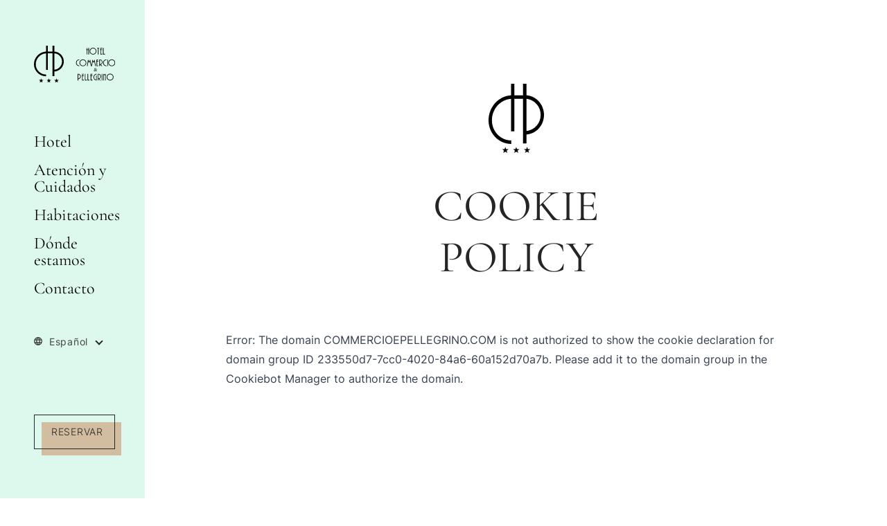

--- FILE ---
content_type: text/html; charset=UTF-8
request_url: https://commercioepellegrino.com/es/cookie-policy/
body_size: 9797
content:
<!DOCTYPE html>

<html class="no-js" lang="es-ES">

<head>
	<script>
		document.documentElement.className =
			document.documentElement.className.replace("no-js", "js");
	</script>
	<script>
		let map;

		async function initMap() {
		// The location of Uluru
		const position = {lat: 45.43432754719918, lng:12.341733785250831};
		// Request needed libraries.
		//@ts-ignore
		const { Map } = await google.maps.importLibrary("maps");
		const { AdvancedMarkerElement } = await google.maps.importLibrary("marker");

		// The map, centered at Uluru
		map = new Map(document.getElementById("map"), {
			zoom: 15,
			center: position,
			mapId: "DEMO_MAP_ID",
		});

		// The marker, positioned at Uluru
		const marker = new AdvancedMarkerElement({
			map: map,
			position: position,
			title: "Uluru",
		});
		}
	</script>
	<script src="//ajax.googleapis.com/ajax/libs/jquery/2.0.3/jquery.min.js"></script>
	<link rel="stylesheet" href = "https://secure.bookingevolution.com/be2secure/be2.css" type="text/css"/>
	<meta charset="UTF-8">
	<meta name="viewport" content="width=device-width, initial-scale=1.0">
	<link rel="profile" href="https://gmpg.org/xfn/11">

	<title>Cookie Policy - Hotel commercio &amp; pellegrino</title>
	<script data-cookieconsent="ignore">
	window.dataLayer = window.dataLayer || [];
	function gtag() {
		dataLayer.push(arguments);
	}
	gtag("consent", "default", {
		ad_user_data: "denied",
		ad_personalization: "denied",
		ad_storage: "denied",
		analytics_storage: "denied",
		functionality_storage: "denied",
		personalization_storage: "denied",
		security_storage: "granted",
		wait_for_update: 500,
	});
	gtag("set", "ads_data_redaction", true);
	gtag("set", "url_passthrough", true);
</script>
<script type="text/javascript"
		id="Cookiebot"
		src="https://consent.cookiebot.com/uc.js"
		data-cbid="233550d7-7cc0-4020-84a6-60a152d70a7b"
						data-culture="ES"
				data-blockingmode="auto"
	></script>
<meta name='robots' content='index, follow, max-image-preview:large, max-snippet:-1, max-video-preview:-1' />
<link rel="alternate" hreflang="en" href="https://commercioepellegrino.com/cookie-policy/" />
<link rel="alternate" hreflang="it" href="https://commercioepellegrino.com/it/cookie-policy/" />
<link rel="alternate" hreflang="fr" href="https://commercioepellegrino.com/fr/cookie-policy/" />
<link rel="alternate" hreflang="es" href="https://commercioepellegrino.com/es/cookie-policy/" />
<link rel="alternate" hreflang="de" href="https://commercioepellegrino.com/de/cookie-policy/" />
<link rel="alternate" hreflang="pt-pt" href="https://commercioepellegrino.com/pt-pt/cookie-policy/" />
<link rel="alternate" hreflang="x-default" href="https://commercioepellegrino.com/cookie-policy/" />

	<!-- This site is optimized with the Yoast SEO plugin v23.7 - https://yoast.com/wordpress/plugins/seo/ -->
	<link rel="canonical" href="https://commercioepellegrino.com/cookie-policy/" />
	<meta property="og:locale" content="es_ES" />
	<meta property="og:type" content="article" />
	<meta property="og:title" content="Cookie Policy - Hotel commercio &amp; pellegrino" />
	<meta property="og:url" content="https://commercioepellegrino.com/es/cookie-policy/" />
	<meta property="og:site_name" content="Hotel commercio &amp; pellegrino" />
	<meta property="article:modified_time" content="2023-09-06T07:35:24+00:00" />
	<meta property="og:image" content="https://commercioepellegrino.com/wp-content/uploads/2023/08/Immagine-del-sito.jpg" />
	<meta property="og:image:width" content="1200" />
	<meta property="og:image:height" content="675" />
	<meta property="og:image:type" content="image/jpeg" />
	<meta name="twitter:card" content="summary_large_image" />
	<script type="application/ld+json" class="yoast-schema-graph">{"@context":"https://schema.org","@graph":[{"@type":"WebPage","@id":"https://commercioepellegrino.com/es/cookie-policy/","url":"https://commercioepellegrino.com/es/cookie-policy/","name":"Cookie Policy - Hotel commercio &amp; pellegrino","isPartOf":{"@id":"https://commercioepellegrino.com/es/#website"},"datePublished":"2023-08-29T07:45:04+00:00","dateModified":"2023-09-06T07:35:24+00:00","breadcrumb":{"@id":"https://commercioepellegrino.com/es/cookie-policy/#breadcrumb"},"inLanguage":"es","potentialAction":[{"@type":"ReadAction","target":["https://commercioepellegrino.com/es/cookie-policy/"]}]},{"@type":"BreadcrumbList","@id":"https://commercioepellegrino.com/es/cookie-policy/#breadcrumb","itemListElement":[{"@type":"ListItem","position":1,"name":"Home","item":"https://commercioepellegrino.com/es/homepage/"},{"@type":"ListItem","position":2,"name":"Cookie Policy"}]},{"@type":"WebSite","@id":"https://commercioepellegrino.com/es/#website","url":"https://commercioepellegrino.com/es/","name":"Commercio & Pellegrino | 3 star hotel | Official Site","description":"","publisher":{"@id":"https://commercioepellegrino.com/es/#organization"},"potentialAction":[{"@type":"SearchAction","target":{"@type":"EntryPoint","urlTemplate":"https://commercioepellegrino.com/es/?s={search_term_string}"},"query-input":{"@type":"PropertyValueSpecification","valueRequired":true,"valueName":"search_term_string"}}],"inLanguage":"es"},{"@type":"Organization","@id":"https://commercioepellegrino.com/es/#organization","name":"Hotel Commercio & Pellegrino Venice Italy","url":"https://commercioepellegrino.com/es/","logo":{"@type":"ImageObject","inLanguage":"es","@id":"https://commercioepellegrino.com/es/#/schema/logo/image/","url":"https://commercioepellegrino.com/wp-content/uploads/2023/06/Raggruppa-64.svg","contentUrl":"https://commercioepellegrino.com/wp-content/uploads/2023/06/Raggruppa-64.svg","width":1,"height":1,"caption":"Hotel Commercio & Pellegrino Venice Italy"},"image":{"@id":"https://commercioepellegrino.com/es/#/schema/logo/image/"}}]}</script>
	<!-- / Yoast SEO plugin. -->


<script type="text/javascript">
/* <![CDATA[ */
window._wpemojiSettings = {"baseUrl":"https:\/\/s.w.org\/images\/core\/emoji\/15.0.3\/72x72\/","ext":".png","svgUrl":"https:\/\/s.w.org\/images\/core\/emoji\/15.0.3\/svg\/","svgExt":".svg","source":{"concatemoji":"https:\/\/commercioepellegrino.com\/wp-includes\/js\/wp-emoji-release.min.js?ver=6.6.2"}};
/*! This file is auto-generated */
!function(i,n){var o,s,e;function c(e){try{var t={supportTests:e,timestamp:(new Date).valueOf()};sessionStorage.setItem(o,JSON.stringify(t))}catch(e){}}function p(e,t,n){e.clearRect(0,0,e.canvas.width,e.canvas.height),e.fillText(t,0,0);var t=new Uint32Array(e.getImageData(0,0,e.canvas.width,e.canvas.height).data),r=(e.clearRect(0,0,e.canvas.width,e.canvas.height),e.fillText(n,0,0),new Uint32Array(e.getImageData(0,0,e.canvas.width,e.canvas.height).data));return t.every(function(e,t){return e===r[t]})}function u(e,t,n){switch(t){case"flag":return n(e,"\ud83c\udff3\ufe0f\u200d\u26a7\ufe0f","\ud83c\udff3\ufe0f\u200b\u26a7\ufe0f")?!1:!n(e,"\ud83c\uddfa\ud83c\uddf3","\ud83c\uddfa\u200b\ud83c\uddf3")&&!n(e,"\ud83c\udff4\udb40\udc67\udb40\udc62\udb40\udc65\udb40\udc6e\udb40\udc67\udb40\udc7f","\ud83c\udff4\u200b\udb40\udc67\u200b\udb40\udc62\u200b\udb40\udc65\u200b\udb40\udc6e\u200b\udb40\udc67\u200b\udb40\udc7f");case"emoji":return!n(e,"\ud83d\udc26\u200d\u2b1b","\ud83d\udc26\u200b\u2b1b")}return!1}function f(e,t,n){var r="undefined"!=typeof WorkerGlobalScope&&self instanceof WorkerGlobalScope?new OffscreenCanvas(300,150):i.createElement("canvas"),a=r.getContext("2d",{willReadFrequently:!0}),o=(a.textBaseline="top",a.font="600 32px Arial",{});return e.forEach(function(e){o[e]=t(a,e,n)}),o}function t(e){var t=i.createElement("script");t.src=e,t.defer=!0,i.head.appendChild(t)}"undefined"!=typeof Promise&&(o="wpEmojiSettingsSupports",s=["flag","emoji"],n.supports={everything:!0,everythingExceptFlag:!0},e=new Promise(function(e){i.addEventListener("DOMContentLoaded",e,{once:!0})}),new Promise(function(t){var n=function(){try{var e=JSON.parse(sessionStorage.getItem(o));if("object"==typeof e&&"number"==typeof e.timestamp&&(new Date).valueOf()<e.timestamp+604800&&"object"==typeof e.supportTests)return e.supportTests}catch(e){}return null}();if(!n){if("undefined"!=typeof Worker&&"undefined"!=typeof OffscreenCanvas&&"undefined"!=typeof URL&&URL.createObjectURL&&"undefined"!=typeof Blob)try{var e="postMessage("+f.toString()+"("+[JSON.stringify(s),u.toString(),p.toString()].join(",")+"));",r=new Blob([e],{type:"text/javascript"}),a=new Worker(URL.createObjectURL(r),{name:"wpTestEmojiSupports"});return void(a.onmessage=function(e){c(n=e.data),a.terminate(),t(n)})}catch(e){}c(n=f(s,u,p))}t(n)}).then(function(e){for(var t in e)n.supports[t]=e[t],n.supports.everything=n.supports.everything&&n.supports[t],"flag"!==t&&(n.supports.everythingExceptFlag=n.supports.everythingExceptFlag&&n.supports[t]);n.supports.everythingExceptFlag=n.supports.everythingExceptFlag&&!n.supports.flag,n.DOMReady=!1,n.readyCallback=function(){n.DOMReady=!0}}).then(function(){return e}).then(function(){var e;n.supports.everything||(n.readyCallback(),(e=n.source||{}).concatemoji?t(e.concatemoji):e.wpemoji&&e.twemoji&&(t(e.twemoji),t(e.wpemoji)))}))}((window,document),window._wpemojiSettings);
/* ]]> */
</script>
<style id='wp-emoji-styles-inline-css' type='text/css'>

	img.wp-smiley, img.emoji {
		display: inline !important;
		border: none !important;
		box-shadow: none !important;
		height: 1em !important;
		width: 1em !important;
		margin: 0 0.07em !important;
		vertical-align: -0.1em !important;
		background: none !important;
		padding: 0 !important;
	}
</style>
<link rel='stylesheet' id='wp-block-library-css' href='https://commercioepellegrino.com/wp-includes/css/dist/block-library/style.min.css?ver=6.6.2' type='text/css' media='all' />
<style id='classic-theme-styles-inline-css' type='text/css'>
/*! This file is auto-generated */
.wp-block-button__link{color:#fff;background-color:#32373c;border-radius:9999px;box-shadow:none;text-decoration:none;padding:calc(.667em + 2px) calc(1.333em + 2px);font-size:1.125em}.wp-block-file__button{background:#32373c;color:#fff;text-decoration:none}
</style>
<style id='global-styles-inline-css' type='text/css'>
:root{--wp--preset--aspect-ratio--square: 1;--wp--preset--aspect-ratio--4-3: 4/3;--wp--preset--aspect-ratio--3-4: 3/4;--wp--preset--aspect-ratio--3-2: 3/2;--wp--preset--aspect-ratio--2-3: 2/3;--wp--preset--aspect-ratio--16-9: 16/9;--wp--preset--aspect-ratio--9-16: 9/16;--wp--preset--color--black: #000000;--wp--preset--color--cyan-bluish-gray: #abb8c3;--wp--preset--color--white: #ffffff;--wp--preset--color--pale-pink: #f78da7;--wp--preset--color--vivid-red: #cf2e2e;--wp--preset--color--luminous-vivid-orange: #ff6900;--wp--preset--color--luminous-vivid-amber: #fcb900;--wp--preset--color--light-green-cyan: #7bdcb5;--wp--preset--color--vivid-green-cyan: #00d084;--wp--preset--color--pale-cyan-blue: #8ed1fc;--wp--preset--color--vivid-cyan-blue: #0693e3;--wp--preset--color--vivid-purple: #9b51e0;--wp--preset--gradient--vivid-cyan-blue-to-vivid-purple: linear-gradient(135deg,rgba(6,147,227,1) 0%,rgb(155,81,224) 100%);--wp--preset--gradient--light-green-cyan-to-vivid-green-cyan: linear-gradient(135deg,rgb(122,220,180) 0%,rgb(0,208,130) 100%);--wp--preset--gradient--luminous-vivid-amber-to-luminous-vivid-orange: linear-gradient(135deg,rgba(252,185,0,1) 0%,rgba(255,105,0,1) 100%);--wp--preset--gradient--luminous-vivid-orange-to-vivid-red: linear-gradient(135deg,rgba(255,105,0,1) 0%,rgb(207,46,46) 100%);--wp--preset--gradient--very-light-gray-to-cyan-bluish-gray: linear-gradient(135deg,rgb(238,238,238) 0%,rgb(169,184,195) 100%);--wp--preset--gradient--cool-to-warm-spectrum: linear-gradient(135deg,rgb(74,234,220) 0%,rgb(151,120,209) 20%,rgb(207,42,186) 40%,rgb(238,44,130) 60%,rgb(251,105,98) 80%,rgb(254,248,76) 100%);--wp--preset--gradient--blush-light-purple: linear-gradient(135deg,rgb(255,206,236) 0%,rgb(152,150,240) 100%);--wp--preset--gradient--blush-bordeaux: linear-gradient(135deg,rgb(254,205,165) 0%,rgb(254,45,45) 50%,rgb(107,0,62) 100%);--wp--preset--gradient--luminous-dusk: linear-gradient(135deg,rgb(255,203,112) 0%,rgb(199,81,192) 50%,rgb(65,88,208) 100%);--wp--preset--gradient--pale-ocean: linear-gradient(135deg,rgb(255,245,203) 0%,rgb(182,227,212) 50%,rgb(51,167,181) 100%);--wp--preset--gradient--electric-grass: linear-gradient(135deg,rgb(202,248,128) 0%,rgb(113,206,126) 100%);--wp--preset--gradient--midnight: linear-gradient(135deg,rgb(2,3,129) 0%,rgb(40,116,252) 100%);--wp--preset--font-size--small: 13px;--wp--preset--font-size--medium: 20px;--wp--preset--font-size--large: 36px;--wp--preset--font-size--x-large: 42px;--wp--preset--spacing--20: 0.44rem;--wp--preset--spacing--30: 0.67rem;--wp--preset--spacing--40: 1rem;--wp--preset--spacing--50: 1.5rem;--wp--preset--spacing--60: 2.25rem;--wp--preset--spacing--70: 3.38rem;--wp--preset--spacing--80: 5.06rem;--wp--preset--shadow--natural: 6px 6px 9px rgba(0, 0, 0, 0.2);--wp--preset--shadow--deep: 12px 12px 50px rgba(0, 0, 0, 0.4);--wp--preset--shadow--sharp: 6px 6px 0px rgba(0, 0, 0, 0.2);--wp--preset--shadow--outlined: 6px 6px 0px -3px rgba(255, 255, 255, 1), 6px 6px rgba(0, 0, 0, 1);--wp--preset--shadow--crisp: 6px 6px 0px rgba(0, 0, 0, 1);}:where(.is-layout-flex){gap: 0.5em;}:where(.is-layout-grid){gap: 0.5em;}body .is-layout-flex{display: flex;}.is-layout-flex{flex-wrap: wrap;align-items: center;}.is-layout-flex > :is(*, div){margin: 0;}body .is-layout-grid{display: grid;}.is-layout-grid > :is(*, div){margin: 0;}:where(.wp-block-columns.is-layout-flex){gap: 2em;}:where(.wp-block-columns.is-layout-grid){gap: 2em;}:where(.wp-block-post-template.is-layout-flex){gap: 1.25em;}:where(.wp-block-post-template.is-layout-grid){gap: 1.25em;}.has-black-color{color: var(--wp--preset--color--black) !important;}.has-cyan-bluish-gray-color{color: var(--wp--preset--color--cyan-bluish-gray) !important;}.has-white-color{color: var(--wp--preset--color--white) !important;}.has-pale-pink-color{color: var(--wp--preset--color--pale-pink) !important;}.has-vivid-red-color{color: var(--wp--preset--color--vivid-red) !important;}.has-luminous-vivid-orange-color{color: var(--wp--preset--color--luminous-vivid-orange) !important;}.has-luminous-vivid-amber-color{color: var(--wp--preset--color--luminous-vivid-amber) !important;}.has-light-green-cyan-color{color: var(--wp--preset--color--light-green-cyan) !important;}.has-vivid-green-cyan-color{color: var(--wp--preset--color--vivid-green-cyan) !important;}.has-pale-cyan-blue-color{color: var(--wp--preset--color--pale-cyan-blue) !important;}.has-vivid-cyan-blue-color{color: var(--wp--preset--color--vivid-cyan-blue) !important;}.has-vivid-purple-color{color: var(--wp--preset--color--vivid-purple) !important;}.has-black-background-color{background-color: var(--wp--preset--color--black) !important;}.has-cyan-bluish-gray-background-color{background-color: var(--wp--preset--color--cyan-bluish-gray) !important;}.has-white-background-color{background-color: var(--wp--preset--color--white) !important;}.has-pale-pink-background-color{background-color: var(--wp--preset--color--pale-pink) !important;}.has-vivid-red-background-color{background-color: var(--wp--preset--color--vivid-red) !important;}.has-luminous-vivid-orange-background-color{background-color: var(--wp--preset--color--luminous-vivid-orange) !important;}.has-luminous-vivid-amber-background-color{background-color: var(--wp--preset--color--luminous-vivid-amber) !important;}.has-light-green-cyan-background-color{background-color: var(--wp--preset--color--light-green-cyan) !important;}.has-vivid-green-cyan-background-color{background-color: var(--wp--preset--color--vivid-green-cyan) !important;}.has-pale-cyan-blue-background-color{background-color: var(--wp--preset--color--pale-cyan-blue) !important;}.has-vivid-cyan-blue-background-color{background-color: var(--wp--preset--color--vivid-cyan-blue) !important;}.has-vivid-purple-background-color{background-color: var(--wp--preset--color--vivid-purple) !important;}.has-black-border-color{border-color: var(--wp--preset--color--black) !important;}.has-cyan-bluish-gray-border-color{border-color: var(--wp--preset--color--cyan-bluish-gray) !important;}.has-white-border-color{border-color: var(--wp--preset--color--white) !important;}.has-pale-pink-border-color{border-color: var(--wp--preset--color--pale-pink) !important;}.has-vivid-red-border-color{border-color: var(--wp--preset--color--vivid-red) !important;}.has-luminous-vivid-orange-border-color{border-color: var(--wp--preset--color--luminous-vivid-orange) !important;}.has-luminous-vivid-amber-border-color{border-color: var(--wp--preset--color--luminous-vivid-amber) !important;}.has-light-green-cyan-border-color{border-color: var(--wp--preset--color--light-green-cyan) !important;}.has-vivid-green-cyan-border-color{border-color: var(--wp--preset--color--vivid-green-cyan) !important;}.has-pale-cyan-blue-border-color{border-color: var(--wp--preset--color--pale-cyan-blue) !important;}.has-vivid-cyan-blue-border-color{border-color: var(--wp--preset--color--vivid-cyan-blue) !important;}.has-vivid-purple-border-color{border-color: var(--wp--preset--color--vivid-purple) !important;}.has-vivid-cyan-blue-to-vivid-purple-gradient-background{background: var(--wp--preset--gradient--vivid-cyan-blue-to-vivid-purple) !important;}.has-light-green-cyan-to-vivid-green-cyan-gradient-background{background: var(--wp--preset--gradient--light-green-cyan-to-vivid-green-cyan) !important;}.has-luminous-vivid-amber-to-luminous-vivid-orange-gradient-background{background: var(--wp--preset--gradient--luminous-vivid-amber-to-luminous-vivid-orange) !important;}.has-luminous-vivid-orange-to-vivid-red-gradient-background{background: var(--wp--preset--gradient--luminous-vivid-orange-to-vivid-red) !important;}.has-very-light-gray-to-cyan-bluish-gray-gradient-background{background: var(--wp--preset--gradient--very-light-gray-to-cyan-bluish-gray) !important;}.has-cool-to-warm-spectrum-gradient-background{background: var(--wp--preset--gradient--cool-to-warm-spectrum) !important;}.has-blush-light-purple-gradient-background{background: var(--wp--preset--gradient--blush-light-purple) !important;}.has-blush-bordeaux-gradient-background{background: var(--wp--preset--gradient--blush-bordeaux) !important;}.has-luminous-dusk-gradient-background{background: var(--wp--preset--gradient--luminous-dusk) !important;}.has-pale-ocean-gradient-background{background: var(--wp--preset--gradient--pale-ocean) !important;}.has-electric-grass-gradient-background{background: var(--wp--preset--gradient--electric-grass) !important;}.has-midnight-gradient-background{background: var(--wp--preset--gradient--midnight) !important;}.has-small-font-size{font-size: var(--wp--preset--font-size--small) !important;}.has-medium-font-size{font-size: var(--wp--preset--font-size--medium) !important;}.has-large-font-size{font-size: var(--wp--preset--font-size--large) !important;}.has-x-large-font-size{font-size: var(--wp--preset--font-size--x-large) !important;}
:where(.wp-block-post-template.is-layout-flex){gap: 1.25em;}:where(.wp-block-post-template.is-layout-grid){gap: 1.25em;}
:where(.wp-block-columns.is-layout-flex){gap: 2em;}:where(.wp-block-columns.is-layout-grid){gap: 2em;}
:root :where(.wp-block-pullquote){font-size: 1.5em;line-height: 1.6;}
</style>
<link rel='stylesheet' id='wpml-blocks-css' href='https://commercioepellegrino.com/wp-content/plugins/sitepress-multilingual-cms/dist/css/blocks/styles.css?ver=4.6.13' type='text/css' media='all' />
<link rel='stylesheet' id='wpml-legacy-dropdown-0-css' href='https://commercioepellegrino.com/wp-content/plugins/sitepress-multilingual-cms/templates/language-switchers/legacy-dropdown/style.min.css?ver=1' type='text/css' media='all' />
<link rel='stylesheet' id='cms-navigation-style-base-css' href='https://commercioepellegrino.com/wp-content/plugins/wpml-cms-nav/res/css/cms-navigation-base.css?ver=1.5.5' type='text/css' media='screen' />
<link rel='stylesheet' id='cms-navigation-style-css' href='https://commercioepellegrino.com/wp-content/plugins/wpml-cms-nav/res/css/cms-navigation.css?ver=1.5.5' type='text/css' media='screen' />
<link rel='stylesheet' id='tailwind-css' href='https://commercioepellegrino.com/wp-content/themes/hotel-commercio-pellegrino/dist/css/tailwind.css?ver=1.1.7' type='text/css' media='all' />
<link rel='stylesheet' id='app-css' href='https://commercioepellegrino.com/wp-content/themes/hotel-commercio-pellegrino/dist/css/app.css?ver=1.1.7' type='text/css' media='all' />
<script type="text/javascript" id="wpml-cookie-js-extra">
/* <![CDATA[ */
var wpml_cookies = {"wp-wpml_current_language":{"value":"es","expires":1,"path":"\/"}};
var wpml_cookies = {"wp-wpml_current_language":{"value":"es","expires":1,"path":"\/"}};
/* ]]> */
</script>
<script type="text/javascript" src="https://commercioepellegrino.com/wp-content/plugins/sitepress-multilingual-cms/res/js/cookies/language-cookie.js?ver=4.6.13" id="wpml-cookie-js" defer="defer" data-wp-strategy="defer"></script>
<script type="text/javascript" src="https://commercioepellegrino.com/wp-content/plugins/sitepress-multilingual-cms/templates/language-switchers/legacy-dropdown/script.min.js?ver=1" id="wpml-legacy-dropdown-0-js"></script>
<link rel="https://api.w.org/" href="https://commercioepellegrino.com/es/wp-json/" /><link rel="alternate" title="JSON" type="application/json" href="https://commercioepellegrino.com/es/wp-json/wp/v2/pages/1420" /><link rel="EditURI" type="application/rsd+xml" title="RSD" href="https://commercioepellegrino.com/xmlrpc.php?rsd" />
<meta name="generator" content="WordPress 6.6.2" />
<link rel='shortlink' href='https://commercioepellegrino.com/es/?p=1420' />
<link rel="alternate" title="oEmbed (JSON)" type="application/json+oembed" href="https://commercioepellegrino.com/es/wp-json/oembed/1.0/embed?url=https%3A%2F%2Fcommercioepellegrino.com%2Fes%2Fcookie-policy%2F" />
<link rel="alternate" title="oEmbed (XML)" type="text/xml+oembed" href="https://commercioepellegrino.com/es/wp-json/oembed/1.0/embed?url=https%3A%2F%2Fcommercioepellegrino.com%2Fes%2Fcookie-policy%2F&#038;format=xml" />
<meta name="generator" content="WPML ver:4.6.13 stt:1,4,3,27,41,2;" />
<link rel="icon" href="https://commercioepellegrino.com/wp-content/uploads/2023/08/cropped-fav-ico-commercio-1-32x32.png" sizes="32x32" />
<link rel="icon" href="https://commercioepellegrino.com/wp-content/uploads/2023/08/cropped-fav-ico-commercio-1-192x192.png" sizes="192x192" />
<link rel="apple-touch-icon" href="https://commercioepellegrino.com/wp-content/uploads/2023/08/cropped-fav-ico-commercio-1-180x180.png" />
<meta name="msapplication-TileImage" content="https://commercioepellegrino.com/wp-content/uploads/2023/08/cropped-fav-ico-commercio-1-270x270.png" />
		<style type="text/css" id="wp-custom-css">
			.grecaptcha-badge {
	visibility: collapse !important;
}

/* Branding on the banner */
a#CybotCookiebotDialogPoweredbyCybot,
div#CybotCookiebotDialogPoweredByText {
  display: none !important;
}
/* Branding on the widget */
#CookiebotWidget .CookiebotWidget-body .CookiebotWidget-main-logo {
    display: none !important;
}
		</style>
		
</head>

<body class="page-template page-template-templates page-template-simple-page page-template-templatessimple-page-php page page-id-1420 wp-custom-logo min-h-screen flex flex-col text-base" x-data="{ hamburger: false }" :class="hamburger ? 'overflow-hidden' : ''">

	 
	<header id="header" class="bg-primary fixed left-0 top-0 bottom-0 xl:w-[16.33%] w-[16%] z-40" role="banner">

		<div class="xl:pl-[3.0625rem] xl:pr-[2.70375rem] xl:pt-[4.1rem] xl:pb-[4.4375rem] lg:py-[6rem] lg:px-6 lg:flex flex-col justify-between h-full hidden">
			<div>
				<a href="https://commercioepellegrino.com/es/" class="custom-logo-link" rel="home"><img width="131" height="60" src="https://commercioepellegrino.com/wp-content/uploads/2023/06/logohotel.svg" class="custom-logo" alt="Hotel commercio &amp; pellegrino" decoding="async" /></a>			</div>
			<div>
				<ul id="desktop-main-menu" class="main-menu flex w-full mt-[4.3025rem] flex flex-col space-y-[1.0625rem]"><li id="menu-item-1280" class="menu-item menu-item-type-post_type menu-item-object-page menu-item-home menu-item-1280 font-serif leading-[1.04] text-[1.5rem]"><a href="https://commercioepellegrino.com/es/" class="hover-animation">Hotel</a></li>
<li id="menu-item-1281" class="menu-item menu-item-type-post_type menu-item-object-page menu-item-1281 font-serif leading-[1.04] text-[1.5rem]"><a href="https://commercioepellegrino.com/es/atencion-y-cuidados/" class="hover-animation">Atención y Cuidados</a></li>
<li id="menu-item-1282" class="menu-item menu-item-type-post_type_archive menu-item-object-camere menu-item-1282 font-serif leading-[1.04] text-[1.5rem]"><a href="https://commercioepellegrino.com/es/habitaciones/" class="hover-animation">Habitaciones</a></li>
<li id="menu-item-1284" class="menu-item menu-item-type-post_type menu-item-object-page menu-item-1284 font-serif leading-[1.04] text-[1.5rem]"><a href="https://commercioepellegrino.com/es/donde-estamos/" class="hover-animation">Dónde estamos</a></li>
<li id="menu-item-1285" class="menu-item menu-item-type-post_type menu-item-object-page menu-item-1285 font-serif leading-[1.04] text-[1.5rem]"><a href="https://commercioepellegrino.com/es/contacto/" class="hover-animation">Contacto</a></li>
</ul>				<div class="flex space-x-[0.625rem] items-center w-min mt-[3.1875rem]">
					<div class="h-3 w-3">
						<svg class="w-full h-full text-black" xmlns="http://www.w3.org/2000/svg" width="12.1" height="12.1" viewBox="0 0 12.1 12.1">
							<path id="Icon_material-language" data-name="Icon material-language" d="M8.994,3A6,6,0,1,0,15,9,6,6,0,0,0,8.994,3Zm4.158,3.6h-1.77a9.389,9.389,0,0,0-.828-2.136A4.818,4.818,0,0,1,13.152,6.6ZM9,4.224A8.452,8.452,0,0,1,10.146,6.6H7.854A8.452,8.452,0,0,1,9,4.224ZM4.356,10.2a4.693,4.693,0,0,1,0-2.4H6.384A9.909,9.909,0,0,0,6.3,9a9.909,9.909,0,0,0,.084,1.2Zm.492,1.2h1.77a9.389,9.389,0,0,0,.828,2.136A4.792,4.792,0,0,1,4.848,11.4Zm1.77-4.8H4.848a4.792,4.792,0,0,1,2.6-2.136A9.389,9.389,0,0,0,6.618,6.6ZM9,13.776A8.452,8.452,0,0,1,7.854,11.4h2.292A8.452,8.452,0,0,1,9,13.776ZM10.4,10.2H7.6A8.828,8.828,0,0,1,7.5,9a8.751,8.751,0,0,1,.1-1.2H10.4A8.751,8.751,0,0,1,10.5,9,8.828,8.828,0,0,1,10.4,10.2Zm.15,3.336a9.389,9.389,0,0,0,.828-2.136h1.77a4.818,4.818,0,0,1-2.6,2.136ZM11.616,10.2A9.909,9.909,0,0,0,11.7,9a9.91,9.91,0,0,0-.084-1.2h2.028a4.693,4.693,0,0,1,0,2.4Z" transform="translate(-2.95 -2.95)" fill="#252525" stroke="#ddf8ec" stroke-width="0.1"/>
						</svg>
					</div>
					
<div
	 class="wpml-ls-statics-shortcode_actions wpml-ls wpml-ls-legacy-dropdown js-wpml-ls-legacy-dropdown">
	<ul>

		<li tabindex="0" class="wpml-ls-slot-shortcode_actions wpml-ls-item wpml-ls-item-es wpml-ls-current-language wpml-ls-item-legacy-dropdown">
			<a href="#" class="js-wpml-ls-item-toggle wpml-ls-item-toggle">
                <span class="wpml-ls-native">Español</span></a>

			<ul class="wpml-ls-sub-menu">
				
					<li class="wpml-ls-slot-shortcode_actions wpml-ls-item wpml-ls-item-en wpml-ls-first-item">
						<a href="https://commercioepellegrino.com/cookie-policy/" class="wpml-ls-link">
                            <span class="wpml-ls-native" lang="en">English</span></a>
					</li>

				
					<li class="wpml-ls-slot-shortcode_actions wpml-ls-item wpml-ls-item-it">
						<a href="https://commercioepellegrino.com/it/cookie-policy/" class="wpml-ls-link">
                            <span class="wpml-ls-native" lang="it">Italiano</span></a>
					</li>

				
					<li class="wpml-ls-slot-shortcode_actions wpml-ls-item wpml-ls-item-fr">
						<a href="https://commercioepellegrino.com/fr/cookie-policy/" class="wpml-ls-link">
                            <span class="wpml-ls-native" lang="fr">Français</span></a>
					</li>

				
					<li class="wpml-ls-slot-shortcode_actions wpml-ls-item wpml-ls-item-de">
						<a href="https://commercioepellegrino.com/de/cookie-policy/" class="wpml-ls-link">
                            <span class="wpml-ls-native" lang="de">Deutsch</span></a>
					</li>

				
					<li class="wpml-ls-slot-shortcode_actions wpml-ls-item wpml-ls-item-pt-pt wpml-ls-last-item">
						<a href="https://commercioepellegrino.com/pt-pt/cookie-policy/" class="wpml-ls-link">
                            <span class="wpml-ls-native" lang="pt-pt">Português</span></a>
					</li>

							</ul>

		</li>

	</ul>
</div>
				</div>
			</div>
							<a class="btn1 mt-[5.5rem] max-w-[8rem] text-center" target="_blank" href="https://secure.bookingevolution.com/be3/commercio?lan=4" rel="noopener">Reservar</a>
					</div>
		<div class="z-20 flex flex-col lg:hidden items-center py-8 h-full justify-between">
			<div class="flex flex-col md:space-y-10 space-y-6 w-full items-center z-30 relative">
									<img class="w-[43%]" :class="hamburger ? 'invisible opacity-0 transition-all duration-600' : 'transition-all duration-1000'" loading="lazy" src="https://commercioepellegrino.com/wp-content/uploads/2023/06/Raggruppa-64.svg" alt="Raggruppa 64">
								<button class="hamburger font-serif text-[2rem] text-black absolute top-[3rem] md:top-[5rem]" style="-webkit-transform:rotate(-90deg); -moz-transform:rotate(-90deg); -o-transform: rotate(-90deg); -ms-transform:rotate(-90deg); transform: rotate(-90deg);" type="button" :class="hamburger ? 'is-active' : ''" @click="hamburger = !hamburger" x-text="hamburger ? 'Cerrar' : 'menu'"></button>
			</div>
			<script>function delayedRedirect(url) { setTimeout(function() { window.location.href = url; }, 600); }</script>
			<div>
									<div class="w-full relative  flex justify-center">
						<a class="border relative delay-btn border-black tracking-[-2px] px-1 py-1" target="_blank"  href="tel:+390415207922" onclick="event.preventDefault(); delayedRedirect(this.getAttribute('href'));">
							<img class="w-[1.375rem] h-[1.375rem]" src="https://commercioepellegrino.com/wp-content/themes/hotel-commercio-pellegrino/dist/img/icona_telefono.svg" alt="Descrizione dell'immagine">
							<span class="w-8 h-8 absolute bg-secondary top-1 left-1 -z-10 transition-all duration-500"></span>
						</a>
					</div>
								  <div class="w-full relative  flex justify-center mt-4">
						<a class="border relative delay-btn border-black tracking-[1px] px-[0.4375rem] py-4 leading-[1] font-sans font-light uppercase" style="writing-mode: vertical-rl; text-orientation: upright;" target="_blank" href = "javascript:openbe2('commercio', 4)" onclick="event.preventDefault(); delayedRedirect(this.getAttribute('href'));">Reservar							<span class="w-8 h-full absolute bg-secondary top-1 left-1 -z-10 transition-all duration-500"></span>
						</a>
					</div>
							</div>
		</div>
		<div x-show="hamburger" x-transition:enter="transition-transform transition duration-500 ease-out" x-transition:enter-start="transform -translate-x-full" x-transition:enter-end="transform translate-x-0" x-transition:leave="transition-transform transition duration-300 ease-in" x-transition:leave-start="transform translate-x-0" x-transition:leave-end="transform -translate-x-full" class="lg:hidden block absolute top-0 left-[100%] bg-primary w-[73.86vw] h-screen z-10">
			<div class="flex flex-col justify-center h-full">
				<div class="mt-8 flex justify-center z-0">
					<a href="https://commercioepellegrino.com/es/" class="custom-logo-link" rel="home"><img width="131" height="60" src="https://commercioepellegrino.com/wp-content/uploads/2023/06/logohotel.svg" class="custom-logo" alt="Hotel commercio &amp; pellegrino" decoding="async" /></a>				</div>
				<div class="flex items-center justify-center h-full">
					<div class="flex flex-col justify-center h-full max-w-fit">
						<div class="menu-menu-en-spagnolo-container"><ul id="desktop-main-menu" class="main-menu flex flex-col items-start"><li class="menu-item menu-item-type-post_type menu-item-object-page menu-item-home menu-item-1280 text-[1.5rem]  leading-[1] text-black font-serif max-w-[10rem] md:max-w-none py-2"><a href="https://commercioepellegrino.com/es/" class="duration-300 transition-all w-full">Hotel</a></li>
<li class="menu-item menu-item-type-post_type menu-item-object-page menu-item-1281 text-[1.5rem]  leading-[1] text-black font-serif max-w-[10rem] md:max-w-none py-2"><a href="https://commercioepellegrino.com/es/atencion-y-cuidados/" class="duration-300 transition-all w-full">Atención y Cuidados</a></li>
<li class="menu-item menu-item-type-post_type_archive menu-item-object-camere menu-item-1282 text-[1.5rem]  leading-[1] text-black font-serif max-w-[10rem] md:max-w-none py-2"><a href="https://commercioepellegrino.com/es/habitaciones/" class="duration-300 transition-all w-full">Habitaciones</a></li>
<li class="menu-item menu-item-type-post_type menu-item-object-page menu-item-1284 text-[1.5rem]  leading-[1] text-black font-serif max-w-[10rem] md:max-w-none py-2"><a href="https://commercioepellegrino.com/es/donde-estamos/" class="duration-300 transition-all w-full">Dónde estamos</a></li>
<li class="menu-item menu-item-type-post_type menu-item-object-page menu-item-1285 text-[1.5rem]  leading-[1] text-black font-serif max-w-[10rem] md:max-w-none py-2"><a href="https://commercioepellegrino.com/es/contacto/" class="duration-300 transition-all w-full">Contacto</a></li>
</ul></div>						<div class="flex space-x-[0.625rem] items-center w-min mt-4">
							<div class="h-3 w-3">
								<svg class="w-full h-full text-black" xmlns="http://www.w3.org/2000/svg" width="12.1" height="12.1" viewBox="0 0 12.1 12.1">
									<path id="Icon_material-language" data-name="Icon material-language" d="M8.994,3A6,6,0,1,0,15,9,6,6,0,0,0,8.994,3Zm4.158,3.6h-1.77a9.389,9.389,0,0,0-.828-2.136A4.818,4.818,0,0,1,13.152,6.6ZM9,4.224A8.452,8.452,0,0,1,10.146,6.6H7.854A8.452,8.452,0,0,1,9,4.224ZM4.356,10.2a4.693,4.693,0,0,1,0-2.4H6.384A9.909,9.909,0,0,0,6.3,9a9.909,9.909,0,0,0,.084,1.2Zm.492,1.2h1.77a9.389,9.389,0,0,0,.828,2.136A4.792,4.792,0,0,1,4.848,11.4Zm1.77-4.8H4.848a4.792,4.792,0,0,1,2.6-2.136A9.389,9.389,0,0,0,6.618,6.6ZM9,13.776A8.452,8.452,0,0,1,7.854,11.4h2.292A8.452,8.452,0,0,1,9,13.776ZM10.4,10.2H7.6A8.828,8.828,0,0,1,7.5,9a8.751,8.751,0,0,1,.1-1.2H10.4A8.751,8.751,0,0,1,10.5,9,8.828,8.828,0,0,1,10.4,10.2Zm.15,3.336a9.389,9.389,0,0,0,.828-2.136h1.77a4.818,4.818,0,0,1-2.6,2.136ZM11.616,10.2A9.909,9.909,0,0,0,11.7,9a9.91,9.91,0,0,0-.084-1.2h2.028a4.693,4.693,0,0,1,0,2.4Z" transform="translate(-2.95 -2.95)" fill="#252525" stroke="#ddf8ec" stroke-width="0.1"/>
								</svg>
							</div>
							
<div
	 class="wpml-ls-statics-shortcode_actions wpml-ls wpml-ls-legacy-dropdown js-wpml-ls-legacy-dropdown">
	<ul>

		<li tabindex="0" class="wpml-ls-slot-shortcode_actions wpml-ls-item wpml-ls-item-es wpml-ls-current-language wpml-ls-item-legacy-dropdown">
			<a href="#" class="js-wpml-ls-item-toggle wpml-ls-item-toggle">
                <span class="wpml-ls-native">Español</span></a>

			<ul class="wpml-ls-sub-menu">
				
					<li class="wpml-ls-slot-shortcode_actions wpml-ls-item wpml-ls-item-en wpml-ls-first-item">
						<a href="https://commercioepellegrino.com/cookie-policy/" class="wpml-ls-link">
                            <span class="wpml-ls-native" lang="en">English</span></a>
					</li>

				
					<li class="wpml-ls-slot-shortcode_actions wpml-ls-item wpml-ls-item-it">
						<a href="https://commercioepellegrino.com/it/cookie-policy/" class="wpml-ls-link">
                            <span class="wpml-ls-native" lang="it">Italiano</span></a>
					</li>

				
					<li class="wpml-ls-slot-shortcode_actions wpml-ls-item wpml-ls-item-fr">
						<a href="https://commercioepellegrino.com/fr/cookie-policy/" class="wpml-ls-link">
                            <span class="wpml-ls-native" lang="fr">Français</span></a>
					</li>

				
					<li class="wpml-ls-slot-shortcode_actions wpml-ls-item wpml-ls-item-de">
						<a href="https://commercioepellegrino.com/de/cookie-policy/" class="wpml-ls-link">
                            <span class="wpml-ls-native" lang="de">Deutsch</span></a>
					</li>

				
					<li class="wpml-ls-slot-shortcode_actions wpml-ls-item wpml-ls-item-pt-pt wpml-ls-last-item">
						<a href="https://commercioepellegrino.com/pt-pt/cookie-policy/" class="wpml-ls-link">
                            <span class="wpml-ls-native" lang="pt-pt">Português</span></a>
					</li>

							</ul>

		</li>

	</ul>
</div>
						</div>
					</div>
				</div>
			</div>
		</div>
		
	</header><!-- #site-header -->

	<div id="primary" class="overflow-hidden">
		<main id="main" role="main">
<div class="flex w-full">
    <div class="xl:w-[16.33%] w-[16%]"></div>
    <div class="xl:w-[83.67%] w-[84%] relative xl:py-[5.0625rem] py-[3.5625rem] xl:flex flex-col items-center container">
        <div class="my-10">
            <img class="w-[1.6125rem] md:w-20 mx-auto" src="https://commercioepellegrino.com/wp-content/themes/hotel-commercio-pellegrino/dist/img/logo.svg" alt="" loading="lazy">
        </div>
        <h1 data-aos="fade-up" class="titleh1 max-w-[23.75rem] text-center px-[1.875rem] xl:px-0 mx-auto">Cookie Policy</h1>
        <section>
            <div data-aos="fade-up" class="flex flex-col space-y-[4.25rem] pt-[4.25rem] px-[1.875rem] xl:px-0 items-center prose prose-blockquote:!border-0 prose-a:!no-underline prose-p:text-black prose-p:font-sans prose-p:max-w-[42rem] prose-a:text-secondary prose-a:font-bold prose-p:my-0 prose-headings:my-0 prose-headings:lg:leading-[1.21] prose-headings:lg:text-[3rem] prose-headings:leading-[1.19] prose-h2:text-[2.25rem] prose-h2:text-black prose-headings:font-serif prose-headings:font-normal prose-img:">
                <script
		type="text/javascript"
		id="CookieDeclaration"
		src="https://consent.cookiebot.com/233550d7-7cc0-4020-84a6-60a152d70a7b/cd.js"
					data-culture="ES"
				async></script>
            </div>
        </section>
        <div class="xl:grid grid-cols-2 gap-8 py-[3.75rem] px-[3.8125rem] hidden">
            <div class="grid gap-8 overflow-hidden">
                            </div>
            <div class="grid gap-8 translate-y-8 overflow-hidden">
                            </div>
        </div>
            </div>
</div>
</main>
</div><!-- #content -->

<footer id="footer" class="mt-auto overflow-hidden" role="contentinfo">
	<div class="flex w-full">
		<div class="xl:w-[16.33%] w-[16%]"></div>
		<div class="social-instagram xl:w-[83.67%] w-[84%] container">
			<div class="text-center mb-[4.5rem]">
				<p class="font-cursive text-black xl:text-[2.5rem] text-[1.5rem] leading-[1.75] mb-[1.6875rem]">Síguenos en las redes sociales</p>
							</div>
		</div>
	</div>
	<div class="bg-black w-full flex">
		<div class="xl:w-[16.33%] w-[16%]"></div>
		<div class="xl:w-[83.67%] w-[84%] container xl:pb-[4rem] pb-[2.375rem]">
							<h1 class="text-[1rem] text-white !font-bold uppercase xl:mt-[4.8125rem] mt-[3.5625rem] px-[2rem] xl:px-0">albergo commercio e pellegrino srl</h1>
										<h2 class="xl:text-[1rem] text-[0.875rem] text-white normal-case mt-4 px-[2rem] xl:px-0 font-sans font-light tracking-[0.8px]">Calle delle Rasse, Castello 4551/A - 30122 Venezia, Italia</h2>
						<div class="flex xl:flex-row flex-col mx-[1.875rem] xl:mx-0 mt-4 xl:pb-[3.03125rem] pb-[1.5rem] border-b border-gray-600">
									<a class="text-white xl:text-[1rem] text-[0.875rem] font-sans font-light tracking-[0.8px] hover-animation-footer" href="tel:+39.041.5207922">Tel. +39.041.5207922 -</a>
													<a class="text-white xl:text-[1rem] text-[0.875rem] font-sans font-light tracking-[0.8px] hover-animation-footer xl:ml-1" href="tel:+39.041.5225016">Fax +39.041.5225016 -</a>
													<a class="text-white xl:text-[1rem] text-[0.875rem] font-sans font-light tracking-[0.8px] hover-animation-footer xl:ml-1" href="mailto:info@commercioepellegrino.com">info@commercioepellegrino.com</a>
							</div>
			<div class="flex xl:flex-row flex-col justify-between mx-[1.875rem] xl:space-y-0 space-y-4 xl:mx-0 pt-[1.5625rem] pb-[2.125rem] border-b border-gray-600">
											</div>
			<div class="flex xl:flex-row flex-col pt-[1.90625rem] px-[2rem] xl:px-0">
				<div class="flex">
											<div style="-webkit-text-fill-color: white;" class="prose hover-credits prose-a:!inline-block prose-a:!no-underline font-sans prose-a:font-bold  prose-p:font-bold prose-a:text-white prose-p:text-[1rem] prose-a:text-[1rem] prose-p:text-white leading-[1.19] tracking-[0.8px]"><p><a class="" href="https://commercioepellegrino.com/es/cookie-policy/" target="_blank" rel="noopener">Cookies Policy</a> &#8211; <a class="" href="#">Privacy Policy </a> &#8211; <a class="" href="#">Credits</a></p>
<p style="font-size: 0.5rem;">This site is protected by reCAPTCHA V3 and the Google, <a style="font-size: 0.5rem;" href="https://policies.google.com/privacy" target="_blank" rel="noopener">Privacy Policy</a> and <a style="font-size: 0.5rem;" href="https://policies.google.com/terms" target="_blank" rel="noopener">Terms of Service</a> apply.</p>
</div>
									</div>
				<div class="flex flex-col xl:ml-auto ml-0">
											<div class="prose xl:flex justify-end font-sans text-white leading-[1.19] tracking-[0.8px] hidden"><p>P.I. 02053720278 &#8211; R.E.A. 194047 &#8211; Cap. Soc. euro 464.811,21</p>
</div>
																<div class="prose block mt-[1.5rem] font-sans text-white leading-[1.19] prose-a:mr-1 tracking-[0.8px] text-[0.875rem] font-light xl:hidden"><p>P.I. 02053720278<br />
R.E.A. 194047<br />
Cap. Soc. euro 464.811,21</p>
</div>
																<h4 class="xl:text-[1rem] text-[0.875rem] font-light flex xl:justify-end justify-start text-white mt-[1.6875rem] font-sans leading-[1.19] tracking-[0.8px]">Made with Love, <a href="https://meetodo.it" target="_blank" rel="noopener">Meetodo srl</a></h4>
									</div>
			</div>
		</div>
	</div>
	
</footer><!-- #footer -->

<script type="text/javascript" src="https://commercioepellegrino.com/wp-content/themes/hotel-commercio-pellegrino/dist/js/app.js?ver=1.1.7" id="app-js"></script>
<script src="https://secure.bookingevolution.com/be2secure/be2.js"></script>
</body>

</html>

--- FILE ---
content_type: text/css
request_url: https://commercioepellegrino.com/wp-content/themes/hotel-commercio-pellegrino/dist/css/tailwind.css?ver=1.1.7
body_size: 9936
content:
/*
! tailwindcss v3.3.3 | MIT License | https://tailwindcss.com
*/

/*
1. Prevent padding and border from affecting element width. (https://github.com/mozdevs/cssremedy/issues/4)
2. Allow adding a border to an element by just adding a border-width. (https://github.com/tailwindcss/tailwindcss/pull/116)
*/

*,
::before,
::after {
  box-sizing: border-box;
  /* 1 */
  border-width: 0;
  /* 2 */
  border-style: solid;
  /* 2 */
  border-color: #A7A7A7;
  /* 2 */
}

::before,
::after {
  --tw-content: '';
}

/*
1. Use a consistent sensible line-height in all browsers.
2. Prevent adjustments of font size after orientation changes in iOS.
3. Use a more readable tab size.
4. Use the user's configured `sans` font-family by default.
5. Use the user's configured `sans` font-feature-settings by default.
6. Use the user's configured `sans` font-variation-settings by default.
*/

html {
  line-height: 1.5;
  /* 1 */
  -webkit-text-size-adjust: 100%;
  /* 2 */
  -moz-tab-size: 4;
  /* 3 */
  -o-tab-size: 4;
     tab-size: 4;
  /* 3 */
  font-family: Inter, sans-serif;
  /* 4 */
  font-feature-settings: normal;
  /* 5 */
  font-variation-settings: normal;
  /* 6 */
}

/*
1. Remove the margin in all browsers.
2. Inherit line-height from `html` so users can set them as a class directly on the `html` element.
*/

body {
  margin: 0;
  /* 1 */
  line-height: inherit;
  /* 2 */
}

/*
1. Add the correct height in Firefox.
2. Correct the inheritance of border color in Firefox. (https://bugzilla.mozilla.org/show_bug.cgi?id=190655)
3. Ensure horizontal rules are visible by default.
*/

hr {
  height: 0;
  /* 1 */
  color: inherit;
  /* 2 */
  border-top-width: 1px;
  /* 3 */
}

/*
Add the correct text decoration in Chrome, Edge, and Safari.
*/

abbr:where([title]) {
  -webkit-text-decoration: underline dotted;
          text-decoration: underline dotted;
}

/*
Remove the default font size and weight for headings.
*/

h1,
h2,
h3,
h4,
h5,
h6 {
  font-size: inherit;
  font-weight: inherit;
}

/*
Reset links to optimize for opt-in styling instead of opt-out.
*/

a {
  color: inherit;
  text-decoration: inherit;
}

/*
Add the correct font weight in Edge and Safari.
*/

b,
strong {
  font-weight: bolder;
}

/*
1. Use the user's configured `mono` font family by default.
2. Correct the odd `em` font sizing in all browsers.
*/

code,
kbd,
samp,
pre {
  font-family: ui-monospace, SFMono-Regular, Menlo, Monaco, Consolas, "Liberation Mono", "Courier New", monospace;
  /* 1 */
  font-size: 1em;
  /* 2 */
}

/*
Add the correct font size in all browsers.
*/

small {
  font-size: 80%;
}

/*
Prevent `sub` and `sup` elements from affecting the line height in all browsers.
*/

sub,
sup {
  font-size: 75%;
  line-height: 0;
  position: relative;
  vertical-align: baseline;
}

sub {
  bottom: -0.25em;
}

sup {
  top: -0.5em;
}

/*
1. Remove text indentation from table contents in Chrome and Safari. (https://bugs.chromium.org/p/chromium/issues/detail?id=999088, https://bugs.webkit.org/show_bug.cgi?id=201297)
2. Correct table border color inheritance in all Chrome and Safari. (https://bugs.chromium.org/p/chromium/issues/detail?id=935729, https://bugs.webkit.org/show_bug.cgi?id=195016)
3. Remove gaps between table borders by default.
*/

table {
  text-indent: 0;
  /* 1 */
  border-color: inherit;
  /* 2 */
  border-collapse: collapse;
  /* 3 */
}

/*
1. Change the font styles in all browsers.
2. Remove the margin in Firefox and Safari.
3. Remove default padding in all browsers.
*/

button,
input,
optgroup,
select,
textarea {
  font-family: inherit;
  /* 1 */
  font-feature-settings: inherit;
  /* 1 */
  font-variation-settings: inherit;
  /* 1 */
  font-size: 100%;
  /* 1 */
  font-weight: inherit;
  /* 1 */
  line-height: inherit;
  /* 1 */
  color: inherit;
  /* 1 */
  margin: 0;
  /* 2 */
  padding: 0;
  /* 3 */
}

/*
Remove the inheritance of text transform in Edge and Firefox.
*/

button,
select {
  text-transform: none;
}

/*
1. Correct the inability to style clickable types in iOS and Safari.
2. Remove default button styles.
*/

button,
[type='button'],
[type='reset'],
[type='submit'] {
  -webkit-appearance: button;
  /* 1 */
  background-color: transparent;
  /* 2 */
  background-image: none;
  /* 2 */
}

/*
Use the modern Firefox focus style for all focusable elements.
*/

:-moz-focusring {
  outline: auto;
}

/*
Remove the additional `:invalid` styles in Firefox. (https://github.com/mozilla/gecko-dev/blob/2f9eacd9d3d995c937b4251a5557d95d494c9be1/layout/style/res/forms.css#L728-L737)
*/

:-moz-ui-invalid {
  box-shadow: none;
}

/*
Add the correct vertical alignment in Chrome and Firefox.
*/

progress {
  vertical-align: baseline;
}

/*
Correct the cursor style of increment and decrement buttons in Safari.
*/

::-webkit-inner-spin-button,
::-webkit-outer-spin-button {
  height: auto;
}

/*
1. Correct the odd appearance in Chrome and Safari.
2. Correct the outline style in Safari.
*/

[type='search'] {
  -webkit-appearance: textfield;
  /* 1 */
  outline-offset: -2px;
  /* 2 */
}

/*
Remove the inner padding in Chrome and Safari on macOS.
*/

::-webkit-search-decoration {
  -webkit-appearance: none;
}

/*
1. Correct the inability to style clickable types in iOS and Safari.
2. Change font properties to `inherit` in Safari.
*/

::-webkit-file-upload-button {
  -webkit-appearance: button;
  /* 1 */
  font: inherit;
  /* 2 */
}

/*
Add the correct display in Chrome and Safari.
*/

summary {
  display: list-item;
}

/*
Removes the default spacing and border for appropriate elements.
*/

blockquote,
dl,
dd,
h1,
h2,
h3,
h4,
h5,
h6,
hr,
figure,
p,
pre {
  margin: 0;
}

fieldset {
  margin: 0;
  padding: 0;
}

legend {
  padding: 0;
}

ol,
ul,
menu {
  list-style: none;
  margin: 0;
  padding: 0;
}

/*
Reset default styling for dialogs.
*/

dialog {
  padding: 0;
}

/*
Prevent resizing textareas horizontally by default.
*/

textarea {
  resize: vertical;
}

/*
1. Reset the default placeholder opacity in Firefox. (https://github.com/tailwindlabs/tailwindcss/issues/3300)
2. Set the default placeholder color to the user's configured gray 400 color.
*/

input::-moz-placeholder, textarea::-moz-placeholder {
  opacity: 1;
  /* 1 */
  color: #BCBCBC;
  /* 2 */
}

input::placeholder,
textarea::placeholder {
  opacity: 1;
  /* 1 */
  color: #BCBCBC;
  /* 2 */
}

/*
Set the default cursor for buttons.
*/

button,
[role="button"] {
  cursor: pointer;
}

/*
Make sure disabled buttons don't get the pointer cursor.
*/

:disabled {
  cursor: default;
}

/*
1. Make replaced elements `display: block` by default. (https://github.com/mozdevs/cssremedy/issues/14)
2. Add `vertical-align: middle` to align replaced elements more sensibly by default. (https://github.com/jensimmons/cssremedy/issues/14#issuecomment-634934210)
   This can trigger a poorly considered lint error in some tools but is included by design.
*/

img,
svg,
video,
canvas,
audio,
iframe,
embed,
object {
  display: block;
  /* 1 */
  vertical-align: middle;
  /* 2 */
}

/*
Constrain images and videos to the parent width and preserve their intrinsic aspect ratio. (https://github.com/mozdevs/cssremedy/issues/14)
*/

img,
video {
  max-width: 100%;
  height: auto;
}

/* Make elements with the HTML hidden attribute stay hidden by default */

[hidden] {
  display: none;
}

[type='text'],input:where(:not([type])),[type='email'],[type='url'],[type='password'],[type='number'],[type='date'],[type='datetime-local'],[type='month'],[type='search'],[type='tel'],[type='time'],[type='week'],[multiple],textarea,select {
  -webkit-appearance: none;
     -moz-appearance: none;
          appearance: none;
  background-color: #fff;
  border-color: #6b7280;
  border-width: 1px;
  border-radius: 0px;
  padding-top: 0.5rem;
  padding-right: 0.75rem;
  padding-bottom: 0.5rem;
  padding-left: 0.75rem;
  font-size: 1rem;
  line-height: 1.5rem;
  --tw-shadow: 0 0 #0000;
}

[type='text']:focus, input:where(:not([type])):focus, [type='email']:focus, [type='url']:focus, [type='password']:focus, [type='number']:focus, [type='date']:focus, [type='datetime-local']:focus, [type='month']:focus, [type='search']:focus, [type='tel']:focus, [type='time']:focus, [type='week']:focus, [multiple]:focus, textarea:focus, select:focus {
  outline: 2px solid transparent;
  outline-offset: 2px;
  --tw-ring-inset: var(--tw-empty,/*!*/ /*!*/);
  --tw-ring-offset-width: 0px;
  --tw-ring-offset-color: #fff;
  --tw-ring-color: #2563eb;
  --tw-ring-offset-shadow: var(--tw-ring-inset) 0 0 0 var(--tw-ring-offset-width) var(--tw-ring-offset-color);
  --tw-ring-shadow: var(--tw-ring-inset) 0 0 0 calc(1px + var(--tw-ring-offset-width)) var(--tw-ring-color);
  box-shadow: var(--tw-ring-offset-shadow), var(--tw-ring-shadow), var(--tw-shadow);
  border-color: #2563eb;
}

input::-moz-placeholder, textarea::-moz-placeholder {
  color: #6b7280;
  opacity: 1;
}

input::placeholder,textarea::placeholder {
  color: #6b7280;
  opacity: 1;
}

::-webkit-datetime-edit-fields-wrapper {
  padding: 0;
}

::-webkit-date-and-time-value {
  min-height: 1.5em;
  text-align: inherit;
}

::-webkit-datetime-edit {
  display: inline-flex;
}

::-webkit-datetime-edit,::-webkit-datetime-edit-year-field,::-webkit-datetime-edit-month-field,::-webkit-datetime-edit-day-field,::-webkit-datetime-edit-hour-field,::-webkit-datetime-edit-minute-field,::-webkit-datetime-edit-second-field,::-webkit-datetime-edit-millisecond-field,::-webkit-datetime-edit-meridiem-field {
  padding-top: 0;
  padding-bottom: 0;
}

select {
  background-image: url("data:image/svg+xml,%3csvg xmlns='http://www.w3.org/2000/svg' fill='none' viewBox='0 0 20 20'%3e%3cpath stroke='%236b7280' stroke-linecap='round' stroke-linejoin='round' stroke-width='1.5' d='M6 8l4 4 4-4'/%3e%3c/svg%3e");
  background-position: right 0.5rem center;
  background-repeat: no-repeat;
  background-size: 1.5em 1.5em;
  padding-right: 2.5rem;
  -webkit-print-color-adjust: exact;
          print-color-adjust: exact;
}

[multiple],[size]:where(select:not([size="1"])) {
  background-image: initial;
  background-position: initial;
  background-repeat: unset;
  background-size: initial;
  padding-right: 0.75rem;
  -webkit-print-color-adjust: unset;
          print-color-adjust: unset;
}

[type='checkbox'],[type='radio'] {
  -webkit-appearance: none;
     -moz-appearance: none;
          appearance: none;
  padding: 0;
  -webkit-print-color-adjust: exact;
          print-color-adjust: exact;
  display: inline-block;
  vertical-align: middle;
  background-origin: border-box;
  -webkit-user-select: none;
     -moz-user-select: none;
          user-select: none;
  flex-shrink: 0;
  height: 1rem;
  width: 1rem;
  color: #2563eb;
  background-color: #fff;
  border-color: #6b7280;
  border-width: 1px;
  --tw-shadow: 0 0 #0000;
}

[type='checkbox'] {
  border-radius: 0px;
}

[type='radio'] {
  border-radius: 100%;
}

[type='checkbox']:focus,[type='radio']:focus {
  outline: 2px solid transparent;
  outline-offset: 2px;
  --tw-ring-inset: var(--tw-empty,/*!*/ /*!*/);
  --tw-ring-offset-width: 2px;
  --tw-ring-offset-color: #fff;
  --tw-ring-color: #2563eb;
  --tw-ring-offset-shadow: var(--tw-ring-inset) 0 0 0 var(--tw-ring-offset-width) var(--tw-ring-offset-color);
  --tw-ring-shadow: var(--tw-ring-inset) 0 0 0 calc(2px + var(--tw-ring-offset-width)) var(--tw-ring-color);
  box-shadow: var(--tw-ring-offset-shadow), var(--tw-ring-shadow), var(--tw-shadow);
}

[type='checkbox']:checked,[type='radio']:checked {
  border-color: transparent;
  background-color: currentColor;
  background-size: 100% 100%;
  background-position: center;
  background-repeat: no-repeat;
}

[type='checkbox']:checked {
  background-image: url("data:image/svg+xml,%3csvg viewBox='0 0 16 16' fill='white' xmlns='http://www.w3.org/2000/svg'%3e%3cpath d='M12.207 4.793a1 1 0 010 1.414l-5 5a1 1 0 01-1.414 0l-2-2a1 1 0 011.414-1.414L6.5 9.086l4.293-4.293a1 1 0 011.414 0z'/%3e%3c/svg%3e");
}

[type='radio']:checked {
  background-image: url("data:image/svg+xml,%3csvg viewBox='0 0 16 16' fill='white' xmlns='http://www.w3.org/2000/svg'%3e%3ccircle cx='8' cy='8' r='3'/%3e%3c/svg%3e");
}

[type='checkbox']:checked:hover,[type='checkbox']:checked:focus,[type='radio']:checked:hover,[type='radio']:checked:focus {
  border-color: transparent;
  background-color: currentColor;
}

[type='checkbox']:indeterminate {
  background-image: url("data:image/svg+xml,%3csvg xmlns='http://www.w3.org/2000/svg' fill='none' viewBox='0 0 16 16'%3e%3cpath stroke='white' stroke-linecap='round' stroke-linejoin='round' stroke-width='2' d='M4 8h8'/%3e%3c/svg%3e");
  border-color: transparent;
  background-color: currentColor;
  background-size: 100% 100%;
  background-position: center;
  background-repeat: no-repeat;
}

[type='checkbox']:indeterminate:hover,[type='checkbox']:indeterminate:focus {
  border-color: transparent;
  background-color: currentColor;
}

[type='file'] {
  background: unset;
  border-color: inherit;
  border-width: 0;
  border-radius: 0;
  padding: 0;
  font-size: unset;
  line-height: inherit;
}

[type='file']:focus {
  outline: 1px solid ButtonText;
  outline: 1px auto -webkit-focus-ring-color;
}

*, ::before, ::after {
  --tw-border-spacing-x: 0;
  --tw-border-spacing-y: 0;
  --tw-translate-x: 0;
  --tw-translate-y: 0;
  --tw-rotate: 0;
  --tw-skew-x: 0;
  --tw-skew-y: 0;
  --tw-scale-x: 1;
  --tw-scale-y: 1;
  --tw-pan-x:  ;
  --tw-pan-y:  ;
  --tw-pinch-zoom:  ;
  --tw-scroll-snap-strictness: proximity;
  --tw-gradient-from-position:  ;
  --tw-gradient-via-position:  ;
  --tw-gradient-to-position:  ;
  --tw-ordinal:  ;
  --tw-slashed-zero:  ;
  --tw-numeric-figure:  ;
  --tw-numeric-spacing:  ;
  --tw-numeric-fraction:  ;
  --tw-ring-inset:  ;
  --tw-ring-offset-width: 0px;
  --tw-ring-offset-color: #fff;
  --tw-ring-color: rgb(59 130 246 / 0.5);
  --tw-ring-offset-shadow: 0 0 #0000;
  --tw-ring-shadow: 0 0 #0000;
  --tw-shadow: 0 0 #0000;
  --tw-shadow-colored: 0 0 #0000;
  --tw-blur:  ;
  --tw-brightness:  ;
  --tw-contrast:  ;
  --tw-grayscale:  ;
  --tw-hue-rotate:  ;
  --tw-invert:  ;
  --tw-saturate:  ;
  --tw-sepia:  ;
  --tw-drop-shadow:  ;
  --tw-backdrop-blur:  ;
  --tw-backdrop-brightness:  ;
  --tw-backdrop-contrast:  ;
  --tw-backdrop-grayscale:  ;
  --tw-backdrop-hue-rotate:  ;
  --tw-backdrop-invert:  ;
  --tw-backdrop-opacity:  ;
  --tw-backdrop-saturate:  ;
  --tw-backdrop-sepia:  ;
}

::backdrop {
  --tw-border-spacing-x: 0;
  --tw-border-spacing-y: 0;
  --tw-translate-x: 0;
  --tw-translate-y: 0;
  --tw-rotate: 0;
  --tw-skew-x: 0;
  --tw-skew-y: 0;
  --tw-scale-x: 1;
  --tw-scale-y: 1;
  --tw-pan-x:  ;
  --tw-pan-y:  ;
  --tw-pinch-zoom:  ;
  --tw-scroll-snap-strictness: proximity;
  --tw-gradient-from-position:  ;
  --tw-gradient-via-position:  ;
  --tw-gradient-to-position:  ;
  --tw-ordinal:  ;
  --tw-slashed-zero:  ;
  --tw-numeric-figure:  ;
  --tw-numeric-spacing:  ;
  --tw-numeric-fraction:  ;
  --tw-ring-inset:  ;
  --tw-ring-offset-width: 0px;
  --tw-ring-offset-color: #fff;
  --tw-ring-color: rgb(59 130 246 / 0.5);
  --tw-ring-offset-shadow: 0 0 #0000;
  --tw-ring-shadow: 0 0 #0000;
  --tw-shadow: 0 0 #0000;
  --tw-shadow-colored: 0 0 #0000;
  --tw-blur:  ;
  --tw-brightness:  ;
  --tw-contrast:  ;
  --tw-grayscale:  ;
  --tw-hue-rotate:  ;
  --tw-invert:  ;
  --tw-saturate:  ;
  --tw-sepia:  ;
  --tw-drop-shadow:  ;
  --tw-backdrop-blur:  ;
  --tw-backdrop-brightness:  ;
  --tw-backdrop-contrast:  ;
  --tw-backdrop-grayscale:  ;
  --tw-backdrop-hue-rotate:  ;
  --tw-backdrop-invert:  ;
  --tw-backdrop-opacity:  ;
  --tw-backdrop-saturate:  ;
  --tw-backdrop-sepia:  ;
}

.container {
  width: 100%;
}

@media (min-width: 640px) {
  .container {
    max-width: 640px;
  }
}

@media (min-width: 768px) {
  .container {
    max-width: 768px;
  }
}

@media (min-width: 1024px) {
  .container {
    max-width: 1024px;
  }
}

@media (min-width: 1280px) {
  .container {
    max-width: 1280px;
  }
}

@media (min-width: 1536px) {
  .container {
    max-width: 1536px;
  }
}

.prose {
  color: var(--tw-prose-body);
  max-width: 65ch;
}

.prose :where(p):not(:where([class~="not-prose"] *)) {
  margin-top: 1.25em;
  margin-bottom: 1.25em;
}

.prose :where([class~="lead"]):not(:where([class~="not-prose"] *)) {
  color: var(--tw-prose-lead);
  font-size: 1.25em;
  line-height: 1.6;
  margin-top: 1.2em;
  margin-bottom: 1.2em;
}

.prose :where(a):not(:where([class~="not-prose"] *)) {
  color: var(--tw-prose-links);
  text-decoration: underline;
  font-weight: 500;
}

.prose :where(strong):not(:where([class~="not-prose"] *)) {
  color: var(--tw-prose-bold);
  font-weight: 600;
}

.prose :where(a strong):not(:where([class~="not-prose"] *)) {
  color: inherit;
}

.prose :where(blockquote strong):not(:where([class~="not-prose"] *)) {
  color: inherit;
}

.prose :where(thead th strong):not(:where([class~="not-prose"] *)) {
  color: inherit;
}

.prose :where(ol):not(:where([class~="not-prose"] *)) {
  list-style-type: decimal;
  margin-top: 1.25em;
  margin-bottom: 1.25em;
  padding-left: 1.625em;
}

.prose :where(ol[type="A"]):not(:where([class~="not-prose"] *)) {
  list-style-type: upper-alpha;
}

.prose :where(ol[type="a"]):not(:where([class~="not-prose"] *)) {
  list-style-type: lower-alpha;
}

.prose :where(ol[type="A" s]):not(:where([class~="not-prose"] *)) {
  list-style-type: upper-alpha;
}

.prose :where(ol[type="a" s]):not(:where([class~="not-prose"] *)) {
  list-style-type: lower-alpha;
}

.prose :where(ol[type="I"]):not(:where([class~="not-prose"] *)) {
  list-style-type: upper-roman;
}

.prose :where(ol[type="i"]):not(:where([class~="not-prose"] *)) {
  list-style-type: lower-roman;
}

.prose :where(ol[type="I" s]):not(:where([class~="not-prose"] *)) {
  list-style-type: upper-roman;
}

.prose :where(ol[type="i" s]):not(:where([class~="not-prose"] *)) {
  list-style-type: lower-roman;
}

.prose :where(ol[type="1"]):not(:where([class~="not-prose"] *)) {
  list-style-type: decimal;
}

.prose :where(ul):not(:where([class~="not-prose"] *)) {
  list-style-type: disc;
  margin-top: 1.25em;
  margin-bottom: 1.25em;
  padding-left: 1.625em;
}

.prose :where(ol > li):not(:where([class~="not-prose"] *))::marker {
  font-weight: 400;
  color: var(--tw-prose-counters);
}

.prose :where(ul > li):not(:where([class~="not-prose"] *))::marker {
  color: var(--tw-prose-bullets);
}

.prose :where(hr):not(:where([class~="not-prose"] *)) {
  border-color: var(--tw-prose-hr);
  border-top-width: 1px;
  margin-top: 3em;
  margin-bottom: 3em;
}

.prose :where(blockquote):not(:where([class~="not-prose"] *)) {
  font-weight: 500;
  font-style: italic;
  color: var(--tw-prose-quotes);
  border-left-width: 0.25rem;
  border-left-color: var(--tw-prose-quote-borders);
  quotes: "\201C""\201D""\2018""\2019";
  margin-top: 1.6em;
  margin-bottom: 1.6em;
  padding-left: 1em;
}

.prose :where(blockquote p:first-of-type):not(:where([class~="not-prose"] *))::before {
  content: open-quote;
}

.prose :where(blockquote p:last-of-type):not(:where([class~="not-prose"] *))::after {
  content: close-quote;
}

.prose :where(h1):not(:where([class~="not-prose"] *)) {
  color: var(--tw-prose-headings);
  font-weight: 800;
  font-size: 2.25em;
  margin-top: 0;
  margin-bottom: 0.8888889em;
  line-height: 1.1111111;
}

.prose :where(h1 strong):not(:where([class~="not-prose"] *)) {
  font-weight: 900;
  color: inherit;
}

.prose :where(h2):not(:where([class~="not-prose"] *)) {
  color: var(--tw-prose-headings);
  font-weight: 700;
  font-size: 1.5em;
  margin-top: 2em;
  margin-bottom: 1em;
  line-height: 1.3333333;
}

.prose :where(h2 strong):not(:where([class~="not-prose"] *)) {
  font-weight: 800;
  color: inherit;
}

.prose :where(h3):not(:where([class~="not-prose"] *)) {
  color: var(--tw-prose-headings);
  font-weight: 600;
  font-size: 1.25em;
  margin-top: 1.6em;
  margin-bottom: 0.6em;
  line-height: 1.6;
}

.prose :where(h3 strong):not(:where([class~="not-prose"] *)) {
  font-weight: 700;
  color: inherit;
}

.prose :where(h4):not(:where([class~="not-prose"] *)) {
  color: var(--tw-prose-headings);
  font-weight: 600;
  margin-top: 1.5em;
  margin-bottom: 0.5em;
  line-height: 1.5;
}

.prose :where(h4 strong):not(:where([class~="not-prose"] *)) {
  font-weight: 700;
  color: inherit;
}

.prose :where(img):not(:where([class~="not-prose"] *)) {
  margin-top: 2em;
  margin-bottom: 2em;
}

.prose :where(figure > *):not(:where([class~="not-prose"] *)) {
  margin-top: 0;
  margin-bottom: 0;
}

.prose :where(figcaption):not(:where([class~="not-prose"] *)) {
  color: var(--tw-prose-captions);
  font-size: 0.875em;
  line-height: 1.4285714;
  margin-top: 0.8571429em;
}

.prose :where(code):not(:where([class~="not-prose"] *)) {
  color: var(--tw-prose-code);
  font-weight: 600;
  font-size: 0.875em;
}

.prose :where(code):not(:where([class~="not-prose"] *))::before {
  content: "`";
}

.prose :where(code):not(:where([class~="not-prose"] *))::after {
  content: "`";
}

.prose :where(a code):not(:where([class~="not-prose"] *)) {
  color: inherit;
}

.prose :where(h1 code):not(:where([class~="not-prose"] *)) {
  color: inherit;
}

.prose :where(h2 code):not(:where([class~="not-prose"] *)) {
  color: inherit;
  font-size: 0.875em;
}

.prose :where(h3 code):not(:where([class~="not-prose"] *)) {
  color: inherit;
  font-size: 0.9em;
}

.prose :where(h4 code):not(:where([class~="not-prose"] *)) {
  color: inherit;
}

.prose :where(blockquote code):not(:where([class~="not-prose"] *)) {
  color: inherit;
}

.prose :where(thead th code):not(:where([class~="not-prose"] *)) {
  color: inherit;
}

.prose :where(pre):not(:where([class~="not-prose"] *)) {
  color: var(--tw-prose-pre-code);
  background-color: var(--tw-prose-pre-bg);
  overflow-x: auto;
  font-weight: 400;
  font-size: 0.875em;
  line-height: 1.7142857;
  margin-top: 1.7142857em;
  margin-bottom: 1.7142857em;
  border-radius: 0.375rem;
  padding-top: 0.8571429em;
  padding-right: 1.1428571em;
  padding-bottom: 0.8571429em;
  padding-left: 1.1428571em;
}

.prose :where(pre code):not(:where([class~="not-prose"] *)) {
  background-color: transparent;
  border-width: 0;
  border-radius: 0;
  padding: 0;
  font-weight: inherit;
  color: inherit;
  font-size: inherit;
  font-family: inherit;
  line-height: inherit;
}

.prose :where(pre code):not(:where([class~="not-prose"] *))::before {
  content: none;
}

.prose :where(pre code):not(:where([class~="not-prose"] *))::after {
  content: none;
}

.prose :where(table):not(:where([class~="not-prose"] *)) {
  width: 100%;
  table-layout: auto;
  text-align: left;
  margin-top: 2em;
  margin-bottom: 2em;
  font-size: 0.875em;
  line-height: 1.7142857;
}

.prose :where(thead):not(:where([class~="not-prose"] *)) {
  border-bottom-width: 1px;
  border-bottom-color: var(--tw-prose-th-borders);
}

.prose :where(thead th):not(:where([class~="not-prose"] *)) {
  color: var(--tw-prose-headings);
  font-weight: 600;
  vertical-align: bottom;
  padding-right: 0.5714286em;
  padding-bottom: 0.5714286em;
  padding-left: 0.5714286em;
}

.prose :where(tbody tr):not(:where([class~="not-prose"] *)) {
  border-bottom-width: 1px;
  border-bottom-color: var(--tw-prose-td-borders);
}

.prose :where(tbody tr:last-child):not(:where([class~="not-prose"] *)) {
  border-bottom-width: 0;
}

.prose :where(tbody td):not(:where([class~="not-prose"] *)) {
  vertical-align: baseline;
}

.prose :where(tfoot):not(:where([class~="not-prose"] *)) {
  border-top-width: 1px;
  border-top-color: var(--tw-prose-th-borders);
}

.prose :where(tfoot td):not(:where([class~="not-prose"] *)) {
  vertical-align: top;
}

.prose {
  --tw-prose-body: #374151;
  --tw-prose-headings: #111827;
  --tw-prose-lead: #4b5563;
  --tw-prose-links: #111827;
  --tw-prose-bold: #111827;
  --tw-prose-counters: #6b7280;
  --tw-prose-bullets: #d1d5db;
  --tw-prose-hr: #e5e7eb;
  --tw-prose-quotes: #111827;
  --tw-prose-quote-borders: #e5e7eb;
  --tw-prose-captions: #6b7280;
  --tw-prose-code: #111827;
  --tw-prose-pre-code: #e5e7eb;
  --tw-prose-pre-bg: #1f2937;
  --tw-prose-th-borders: #d1d5db;
  --tw-prose-td-borders: #e5e7eb;
  --tw-prose-invert-body: #d1d5db;
  --tw-prose-invert-headings: #fff;
  --tw-prose-invert-lead: #9ca3af;
  --tw-prose-invert-links: #fff;
  --tw-prose-invert-bold: #fff;
  --tw-prose-invert-counters: #9ca3af;
  --tw-prose-invert-bullets: #4b5563;
  --tw-prose-invert-hr: #374151;
  --tw-prose-invert-quotes: #f3f4f6;
  --tw-prose-invert-quote-borders: #374151;
  --tw-prose-invert-captions: #9ca3af;
  --tw-prose-invert-code: #fff;
  --tw-prose-invert-pre-code: #d1d5db;
  --tw-prose-invert-pre-bg: rgb(0 0 0 / 50%);
  --tw-prose-invert-th-borders: #4b5563;
  --tw-prose-invert-td-borders: #374151;
  font-size: 1rem;
  line-height: 1.75;
}

.prose :where(video):not(:where([class~="not-prose"] *)) {
  margin-top: 2em;
  margin-bottom: 2em;
}

.prose :where(figure):not(:where([class~="not-prose"] *)) {
  margin-top: 2em;
  margin-bottom: 2em;
}

.prose :where(li):not(:where([class~="not-prose"] *)) {
  margin-top: 0.5em;
  margin-bottom: 0.5em;
}

.prose :where(ol > li):not(:where([class~="not-prose"] *)) {
  padding-left: 0.375em;
}

.prose :where(ul > li):not(:where([class~="not-prose"] *)) {
  padding-left: 0.375em;
}

.prose :where(.prose > ul > li p):not(:where([class~="not-prose"] *)) {
  margin-top: 0.75em;
  margin-bottom: 0.75em;
}

.prose :where(.prose > ul > li > *:first-child):not(:where([class~="not-prose"] *)) {
  margin-top: 1.25em;
}

.prose :where(.prose > ul > li > *:last-child):not(:where([class~="not-prose"] *)) {
  margin-bottom: 1.25em;
}

.prose :where(.prose > ol > li > *:first-child):not(:where([class~="not-prose"] *)) {
  margin-top: 1.25em;
}

.prose :where(.prose > ol > li > *:last-child):not(:where([class~="not-prose"] *)) {
  margin-bottom: 1.25em;
}

.prose :where(ul ul, ul ol, ol ul, ol ol):not(:where([class~="not-prose"] *)) {
  margin-top: 0.75em;
  margin-bottom: 0.75em;
}

.prose :where(hr + *):not(:where([class~="not-prose"] *)) {
  margin-top: 0;
}

.prose :where(h2 + *):not(:where([class~="not-prose"] *)) {
  margin-top: 0;
}

.prose :where(h3 + *):not(:where([class~="not-prose"] *)) {
  margin-top: 0;
}

.prose :where(h4 + *):not(:where([class~="not-prose"] *)) {
  margin-top: 0;
}

.prose :where(thead th:first-child):not(:where([class~="not-prose"] *)) {
  padding-left: 0;
}

.prose :where(thead th:last-child):not(:where([class~="not-prose"] *)) {
  padding-right: 0;
}

.prose :where(tbody td, tfoot td):not(:where([class~="not-prose"] *)) {
  padding-top: 0.5714286em;
  padding-right: 0.5714286em;
  padding-bottom: 0.5714286em;
  padding-left: 0.5714286em;
}

.prose :where(tbody td:first-child, tfoot td:first-child):not(:where([class~="not-prose"] *)) {
  padding-left: 0;
}

.prose :where(tbody td:last-child, tfoot td:last-child):not(:where([class~="not-prose"] *)) {
  padding-right: 0;
}

.prose :where(.prose > :first-child):not(:where([class~="not-prose"] *)) {
  margin-top: 0;
}

.prose :where(.prose > :last-child):not(:where([class~="not-prose"] *)) {
  margin-bottom: 0;
}

.invisible {
  visibility: hidden;
}

.collapse {
  visibility: collapse;
}

.static {
  position: static;
}

.fixed {
  position: fixed;
}

.absolute {
  position: absolute;
}

.relative {
  position: relative;
}

.inset-0 {
  inset: 0px;
}

.\!bottom-\[0\] {
  bottom: 0 !important;
}

.\!bottom-\[10px\] {
  bottom: 10px !important;
}

.-bottom-3 {
  bottom: -0.75rem;
}

.-bottom-8 {
  bottom: -2rem;
}

.bottom-0 {
  bottom: 0px;
}

.bottom-\[-1\.25rem\] {
  bottom: -1.25rem;
}

.bottom-\[-3\.0625rem\] {
  bottom: -3.0625rem;
}

.bottom-\[-5rem\] {
  bottom: -5rem;
}

.left-0 {
  left: 0px;
}

.left-1 {
  left: 0.25rem;
}

.left-1\/2 {
  left: 50%;
}

.left-\[100\%\] {
  left: 100%;
}

.right-0 {
  right: 0px;
}

.right-\[1\.5625rem\] {
  right: 1.5625rem;
}

.top-0 {
  top: 0px;
}

.top-1 {
  top: 0.25rem;
}

.top-\[0\.625rem\] {
  top: 0.625rem;
}

.top-\[0rem\] {
  top: 0rem;
}

.top-\[3\.5rem\] {
  top: 3.5rem;
}

.top-\[3rem\] {
  top: 3rem;
}

.top-\[4\.5rem\] {
  top: 4.5rem;
}

.-z-10 {
  z-index: -10;
}

.z-0 {
  z-index: 0;
}

.z-10 {
  z-index: 10;
}

.z-20 {
  z-index: 20;
}

.z-30 {
  z-index: 30;
}

.z-40 {
  z-index: 40;
}

.z-50 {
  z-index: 50;
}

.z-\[1\] {
  z-index: 1;
}

.m-auto {
  margin: auto;
}

.mx-\[0\.9375rem\] {
  margin-left: 0.9375rem;
  margin-right: 0.9375rem;
}

.mx-\[1\.875rem\] {
  margin-left: 1.875rem;
  margin-right: 1.875rem;
}

.mx-\[3\.875rem\] {
  margin-left: 3.875rem;
  margin-right: 3.875rem;
}

.mx-auto {
  margin-left: auto;
  margin-right: auto;
}

.my-10 {
  margin-top: 2.5rem;
  margin-bottom: 2.5rem;
}

.mb-0 {
  margin-bottom: 0px;
}

.mb-4 {
  margin-bottom: 1rem;
}

.mb-8 {
  margin-bottom: 2rem;
}

.mb-\[0\.75rem\] {
  margin-bottom: 0.75rem;
}

.mb-\[1\.25rem\] {
  margin-bottom: 1.25rem;
}

.mb-\[1\.6875rem\] {
  margin-bottom: 1.6875rem;
}

.mb-\[1\.8125rem\] {
  margin-bottom: 1.8125rem;
}

.mb-\[3\.8125rem\] {
  margin-bottom: 3.8125rem;
}

.mb-\[4\.375rem\] {
  margin-bottom: 4.375rem;
}

.mb-\[4\.4375rem\] {
  margin-bottom: 4.4375rem;
}

.mb-\[4\.5rem\] {
  margin-bottom: 4.5rem;
}

.mb-\[4rem\] {
  margin-bottom: 4rem;
}

.mb-\[5\.6875rem\] {
  margin-bottom: 5.6875rem;
}

.mb-\[6\.375rem\] {
  margin-bottom: 6.375rem;
}

.mb-\[7\.5625rem\] {
  margin-bottom: 7.5625rem;
}

.mb-\[8\.125rem\] {
  margin-bottom: 8.125rem;
}

.mb-\[8\.375rem\] {
  margin-bottom: 8.375rem;
}

.ml-0 {
  margin-left: 0px;
}

.ml-2 {
  margin-left: 0.5rem;
}

.mr-4 {
  margin-right: 1rem;
}

.mr-\[1\.125rem\] {
  margin-right: 1.125rem;
}

.mr-auto {
  margin-right: auto;
}

.mt-12 {
  margin-top: 3rem;
}

.mt-4 {
  margin-top: 1rem;
}

.mt-6 {
  margin-top: 1.5rem;
}

.mt-8 {
  margin-top: 2rem;
}

.mt-\[-3\.125rem\] {
  margin-top: -3.125rem;
}

.mt-\[0\.8125rem\] {
  margin-top: 0.8125rem;
}

.mt-\[0\.875rem\] {
  margin-top: 0.875rem;
}

.mt-\[1\.1875rem\] {
  margin-top: 1.1875rem;
}

.mt-\[1\.375rem\] {
  margin-top: 1.375rem;
}

.mt-\[1\.4375rem\] {
  margin-top: 1.4375rem;
}

.mt-\[1\.5625rem\] {
  margin-top: 1.5625rem;
}

.mt-\[1\.5rem\] {
  margin-top: 1.5rem;
}

.mt-\[1\.625rem\] {
  margin-top: 1.625rem;
}

.mt-\[1\.6875rem\] {
  margin-top: 1.6875rem;
}

.mt-\[1\.8125rem\] {
  margin-top: 1.8125rem;
}

.mt-\[1rem\] {
  margin-top: 1rem;
}

.mt-\[2\.125rem\] {
  margin-top: 2.125rem;
}

.mt-\[2\.1875rem\] {
  margin-top: 2.1875rem;
}

.mt-\[2\.3125rem\] {
  margin-top: 2.3125rem;
}

.mt-\[2\.4375rem\] {
  margin-top: 2.4375rem;
}

.mt-\[2\.5625rem\] {
  margin-top: 2.5625rem;
}

.mt-\[2\.5rem\] {
  margin-top: 2.5rem;
}

.mt-\[2\.6875rem\] {
  margin-top: 2.6875rem;
}

.mt-\[2\.8125rem\] {
  margin-top: 2.8125rem;
}

.mt-\[3\.0625rem\] {
  margin-top: 3.0625rem;
}

.mt-\[3\.125rem\] {
  margin-top: 3.125rem;
}

.mt-\[3\.1875rem\] {
  margin-top: 3.1875rem;
}

.mt-\[3\.245rem\] {
  margin-top: 3.245rem;
}

.mt-\[3\.4375rem\] {
  margin-top: 3.4375rem;
}

.mt-\[3\.5625rem\] {
  margin-top: 3.5625rem;
}

.mt-\[3\.59375rem\] {
  margin-top: 3.59375rem;
}

.mt-\[3\.628125rem\] {
  margin-top: 3.628125rem;
}

.mt-\[3\.8125rem\] {
  margin-top: 3.8125rem;
}

.mt-\[3\.875rem\] {
  margin-top: 3.875rem;
}

.mt-\[3\.9375rem\] {
  margin-top: 3.9375rem;
}

.mt-\[3rem\] {
  margin-top: 3rem;
}

.mt-\[4\.0625rem\] {
  margin-top: 4.0625rem;
}

.mt-\[4\.1875rem\] {
  margin-top: 4.1875rem;
}

.mt-\[4\.25rem\] {
  margin-top: 4.25rem;
}

.mt-\[4\.3025rem\] {
  margin-top: 4.3025rem;
}

.mt-\[4\.4375rem\] {
  margin-top: 4.4375rem;
}

.mt-\[4rem\] {
  margin-top: 4rem;
}

.mt-\[5\.3125rem\] {
  margin-top: 5.3125rem;
}

.mt-\[5\.5rem\] {
  margin-top: 5.5rem;
}

.mt-\[5\.6875rem\] {
  margin-top: 5.6875rem;
}

.mt-\[5\.8125rem\] {
  margin-top: 5.8125rem;
}

.mt-\[6\.1875rem\] {
  margin-top: 6.1875rem;
}

.mt-\[6\.75rem\] {
  margin-top: 6.75rem;
}

.mt-\[8\.1875rem\] {
  margin-top: 8.1875rem;
}

.mt-auto {
  margin-top: auto;
}

.block {
  display: block;
}

.inline-block {
  display: inline-block;
}

.flex {
  display: flex;
}

.grid {
  display: grid;
}

.hidden {
  display: none;
}

.aspect-\[172\.5\/79\.27\] {
  aspect-ratio: 172.5/79.27;
}

.aspect-\[177\/239\] {
  aspect-ratio: 177/239;
}

.aspect-\[178\/239\] {
  aspect-ratio: 178/239;
}

.aspect-\[302\/198\] {
  aspect-ratio: 302/198;
}

.aspect-\[380\/253\] {
  aspect-ratio: 380/253;
}

.aspect-\[380\/453\] {
  aspect-ratio: 380/453;
}

.aspect-\[905\/540\] {
  aspect-ratio: 905/540;
}

.aspect-square {
  aspect-ratio: 1 / 1;
}

.h-10 {
  height: 2.5rem;
}

.h-12 {
  height: 3rem;
}

.h-3 {
  height: 0.75rem;
}

.h-6 {
  height: 1.5rem;
}

.h-8 {
  height: 2rem;
}

.h-96 {
  height: 24rem;
}

.h-\[0\.5rem\] {
  height: 0.5rem;
}

.h-\[0\.75rem\] {
  height: 0.75rem;
}

.h-\[1\.375rem\] {
  height: 1.375rem;
}

.h-\[11\.375rem\] {
  height: 11.375rem;
}

.h-\[13\.6875rem\] {
  height: 13.6875rem;
}

.h-\[14\.9375rem\] {
  height: 14.9375rem;
}

.h-\[30\.0625rem\] {
  height: 30.0625rem;
}

.h-\[9\.75rem\] {
  height: 9.75rem;
}

.h-auto {
  height: auto;
}

.h-full {
  height: 100%;
}

.h-min {
  height: -moz-min-content;
  height: min-content;
}

.h-screen {
  height: 100vh;
}

.max-h-\[14\.9375rem\] {
  max-height: 14.9375rem;
}

.min-h-\[30vh\] {
  min-height: 30vh;
}

.min-h-screen {
  min-height: 100vh;
}

.w-10 {
  width: 2.5rem;
}

.w-12 {
  width: 3rem;
}

.w-3 {
  width: 0.75rem;
}

.w-4 {
  width: 1rem;
}

.w-6 {
  width: 1.5rem;
}

.w-8 {
  width: 2rem;
}

.w-\[1\.375rem\] {
  width: 1.375rem;
}

.w-\[1\.6125rem\] {
  width: 1.6125rem;
}

.w-\[16\%\] {
  width: 16%;
}

.w-\[3\.5rem\] {
  width: 3.5rem;
}

.w-\[43\%\] {
  width: 43%;
}

.w-\[73\.86vw\] {
  width: 73.86vw;
}

.w-\[84\%\] {
  width: 84%;
}

.w-\[90\%\] {
  width: 90%;
}

.w-auto {
  width: auto;
}

.w-full {
  width: 100%;
}

.w-min {
  width: -moz-min-content;
  width: min-content;
}

.max-w-\[10\.25rem\] {
  max-width: 10.25rem;
}

.max-w-\[10rem\] {
  max-width: 10rem;
}

.max-w-\[23\.75rem\] {
  max-width: 23.75rem;
}

.max-w-\[28\.875rem\] {
  max-width: 28.875rem;
}

.max-w-\[41\.875rem\] {
  max-width: 41.875rem;
}

.max-w-\[42\.125rem\] {
  max-width: 42.125rem;
}

.max-w-\[42\.25rem\] {
  max-width: 42.25rem;
}

.max-w-\[75rem\] {
  max-width: 75rem;
}

.max-w-\[8rem\] {
  max-width: 8rem;
}

.max-w-\[90\%\] {
  max-width: 90%;
}

.max-w-fit {
  max-width: -moz-fit-content;
  max-width: fit-content;
}

.-translate-x-1\/2 {
  --tw-translate-x: -50%;
  transform: translate(var(--tw-translate-x), var(--tw-translate-y)) rotate(var(--tw-rotate)) skewX(var(--tw-skew-x)) skewY(var(--tw-skew-y)) scaleX(var(--tw-scale-x)) scaleY(var(--tw-scale-y));
}

.-translate-x-full {
  --tw-translate-x: -100%;
  transform: translate(var(--tw-translate-x), var(--tw-translate-y)) rotate(var(--tw-rotate)) skewX(var(--tw-skew-x)) skewY(var(--tw-skew-y)) scaleX(var(--tw-scale-x)) scaleY(var(--tw-scale-y));
}

.translate-x-0 {
  --tw-translate-x: 0px;
  transform: translate(var(--tw-translate-x), var(--tw-translate-y)) rotate(var(--tw-rotate)) skewX(var(--tw-skew-x)) skewY(var(--tw-skew-y)) scaleX(var(--tw-scale-x)) scaleY(var(--tw-scale-y));
}

.translate-y-8 {
  --tw-translate-y: 2rem;
  transform: translate(var(--tw-translate-x), var(--tw-translate-y)) rotate(var(--tw-rotate)) skewX(var(--tw-skew-x)) skewY(var(--tw-skew-y)) scaleX(var(--tw-scale-x)) scaleY(var(--tw-scale-y));
}

.transform {
  transform: translate(var(--tw-translate-x), var(--tw-translate-y)) rotate(var(--tw-rotate)) skewX(var(--tw-skew-x)) skewY(var(--tw-skew-y)) scaleX(var(--tw-scale-x)) scaleY(var(--tw-scale-y));
}

.cursor-pointer {
  cursor: pointer;
}

.resize {
  resize: both;
}

.grid-cols-1 {
  grid-template-columns: repeat(1, minmax(0, 1fr));
}

.grid-cols-2 {
  grid-template-columns: repeat(2, minmax(0, 1fr));
}

.flex-col {
  flex-direction: column;
}

.items-start {
  align-items: flex-start;
}

.items-center {
  align-items: center;
}

.justify-start {
  justify-content: flex-start;
}

.justify-end {
  justify-content: flex-end;
}

.justify-center {
  justify-content: center;
}

.justify-between {
  justify-content: space-between;
}

.gap-8 {
  gap: 2rem;
}

.gap-x-\[1\.9375rem\] {
  -moz-column-gap: 1.9375rem;
       column-gap: 1.9375rem;
}

.gap-x-\[2\.8125rem\] {
  -moz-column-gap: 2.8125rem;
       column-gap: 2.8125rem;
}

.gap-x-\[6\.085625rem\] {
  -moz-column-gap: 6.085625rem;
       column-gap: 6.085625rem;
}

.space-x-0 > :not([hidden]) ~ :not([hidden]) {
  --tw-space-x-reverse: 0;
  margin-right: calc(0px * var(--tw-space-x-reverse));
  margin-left: calc(0px * calc(1 - var(--tw-space-x-reverse)));
}

.space-x-\[0\.625rem\] > :not([hidden]) ~ :not([hidden]) {
  --tw-space-x-reverse: 0;
  margin-right: calc(0.625rem * var(--tw-space-x-reverse));
  margin-left: calc(0.625rem * calc(1 - var(--tw-space-x-reverse)));
}

.space-x-\[1\.75rem\] > :not([hidden]) ~ :not([hidden]) {
  --tw-space-x-reverse: 0;
  margin-right: calc(1.75rem * var(--tw-space-x-reverse));
  margin-left: calc(1.75rem * calc(1 - var(--tw-space-x-reverse)));
}

.space-y-4 > :not([hidden]) ~ :not([hidden]) {
  --tw-space-y-reverse: 0;
  margin-top: calc(1rem * calc(1 - var(--tw-space-y-reverse)));
  margin-bottom: calc(1rem * var(--tw-space-y-reverse));
}

.space-y-6 > :not([hidden]) ~ :not([hidden]) {
  --tw-space-y-reverse: 0;
  margin-top: calc(1.5rem * calc(1 - var(--tw-space-y-reverse)));
  margin-bottom: calc(1.5rem * var(--tw-space-y-reverse));
}

.space-y-\[1\.0625rem\] > :not([hidden]) ~ :not([hidden]) {
  --tw-space-y-reverse: 0;
  margin-top: calc(1.0625rem * calc(1 - var(--tw-space-y-reverse)));
  margin-bottom: calc(1.0625rem * var(--tw-space-y-reverse));
}

.space-y-\[4\.25rem\] > :not([hidden]) ~ :not([hidden]) {
  --tw-space-y-reverse: 0;
  margin-top: calc(4.25rem * calc(1 - var(--tw-space-y-reverse)));
  margin-bottom: calc(4.25rem * var(--tw-space-y-reverse));
}

.space-y-\[5\.875rem\] > :not([hidden]) ~ :not([hidden]) {
  --tw-space-y-reverse: 0;
  margin-top: calc(5.875rem * calc(1 - var(--tw-space-y-reverse)));
  margin-bottom: calc(5.875rem * var(--tw-space-y-reverse));
}

.overflow-auto {
  overflow: auto;
}

.overflow-hidden {
  overflow: hidden;
}

.overflow-x-hidden {
  overflow-x: hidden;
}

.border {
  border-width: 1px;
}

.border-b {
  border-bottom-width: 1px;
}

.border-black {
  --tw-border-opacity: 1;
  border-color: rgb(37 37 37 / var(--tw-border-opacity));
}

.border-gray-300 {
  --tw-border-opacity: 1;
  border-color: rgb(222 222 222 / var(--tw-border-opacity));
}

.border-gray-400 {
  --tw-border-opacity: 1;
  border-color: rgb(188 188 188 / var(--tw-border-opacity));
}

.border-gray-600 {
  --tw-border-opacity: 1;
  border-color: rgb(112 112 112 / var(--tw-border-opacity));
}

.bg-black {
  --tw-bg-opacity: 1;
  background-color: rgb(37 37 37 / var(--tw-bg-opacity));
}

.bg-gray-100 {
  --tw-bg-opacity: 1;
  background-color: rgb(247 247 247 / var(--tw-bg-opacity));
}

.bg-gray-200 {
  --tw-bg-opacity: 1;
  background-color: rgb(167 167 167 / var(--tw-bg-opacity));
}

.bg-primary {
  --tw-bg-opacity: 1;
  background-color: rgb(221 248 236 / var(--tw-bg-opacity));
}

.bg-secondary {
  --tw-bg-opacity: 1;
  background-color: rgb(211 189 160 / var(--tw-bg-opacity));
}

.bg-cover {
  background-size: cover;
}

.bg-left {
  background-position: left;
}

.bg-right {
  background-position: right;
}

.bg-no-repeat {
  background-repeat: no-repeat;
}

.object-cover {
  -o-object-fit: cover;
     object-fit: cover;
}

.p-0 {
  padding: 0px;
}

.p-4 {
  padding: 1rem;
}

.px-0 {
  padding-left: 0px;
  padding-right: 0px;
}

.px-1 {
  padding-left: 0.25rem;
  padding-right: 0.25rem;
}

.px-12 {
  padding-left: 3rem;
  padding-right: 3rem;
}

.px-2 {
  padding-left: 0.5rem;
  padding-right: 0.5rem;
}

.px-\[0\.4375rem\] {
  padding-left: 0.4375rem;
  padding-right: 0.4375rem;
}

.px-\[0\.75rem\] {
  padding-left: 0.75rem;
  padding-right: 0.75rem;
}

.px-\[0\.875rem\] {
  padding-left: 0.875rem;
  padding-right: 0.875rem;
}

.px-\[1\.5rem\] {
  padding-left: 1.5rem;
  padding-right: 1.5rem;
}

.px-\[1\.84375rem\] {
  padding-left: 1.84375rem;
  padding-right: 1.84375rem;
}

.px-\[1\.875rem\] {
  padding-left: 1.875rem;
  padding-right: 1.875rem;
}

.px-\[2\.5rem\] {
  padding-left: 2.5rem;
  padding-right: 2.5rem;
}

.px-\[2\.75rem\] {
  padding-left: 2.75rem;
  padding-right: 2.75rem;
}

.px-\[2rem\] {
  padding-left: 2rem;
  padding-right: 2rem;
}

.px-\[3\.21875rem\] {
  padding-left: 3.21875rem;
  padding-right: 3.21875rem;
}

.px-\[3\.4rem\] {
  padding-left: 3.4rem;
  padding-right: 3.4rem;
}

.px-\[3\.625rem\] {
  padding-left: 3.625rem;
  padding-right: 3.625rem;
}

.px-\[3\.65625rem\] {
  padding-left: 3.65625rem;
  padding-right: 3.65625rem;
}

.px-\[3\.8125rem\] {
  padding-left: 3.8125rem;
  padding-right: 3.8125rem;
}

.px-\[3\.875rem\] {
  padding-left: 3.875rem;
  padding-right: 3.875rem;
}

.py-1 {
  padding-top: 0.25rem;
  padding-bottom: 0.25rem;
}

.py-2 {
  padding-top: 0.5rem;
  padding-bottom: 0.5rem;
}

.py-3 {
  padding-top: 0.75rem;
  padding-bottom: 0.75rem;
}

.py-4 {
  padding-top: 1rem;
  padding-bottom: 1rem;
}

.py-8 {
  padding-top: 2rem;
  padding-bottom: 2rem;
}

.py-\[3\.1875rem\] {
  padding-top: 3.1875rem;
  padding-bottom: 3.1875rem;
}

.py-\[3\.5625rem\] {
  padding-top: 3.5625rem;
  padding-bottom: 3.5625rem;
}

.py-\[3\.75rem\] {
  padding-top: 3.75rem;
  padding-bottom: 3.75rem;
}

.pb-16 {
  padding-bottom: 4rem;
}

.pb-8 {
  padding-bottom: 2rem;
}

.pb-\[0\.90625rem\] {
  padding-bottom: 0.90625rem;
}

.pb-\[1\.375rem\] {
  padding-bottom: 1.375rem;
}

.pb-\[1\.5rem\] {
  padding-bottom: 1.5rem;
}

.pb-\[11\.75rem\] {
  padding-bottom: 11.75rem;
}

.pb-\[12\.125rem\] {
  padding-bottom: 12.125rem;
}

.pb-\[13\.25rem\] {
  padding-bottom: 13.25rem;
}

.pb-\[2\.125rem\] {
  padding-bottom: 2.125rem;
}

.pb-\[2\.1875rem\] {
  padding-bottom: 2.1875rem;
}

.pb-\[2\.375rem\] {
  padding-bottom: 2.375rem;
}

.pb-\[2\.625rem\] {
  padding-bottom: 2.625rem;
}

.pb-\[3\.25rem\] {
  padding-bottom: 3.25rem;
}

.pb-\[3\.75rem\] {
  padding-bottom: 3.75rem;
}

.pb-\[5\.0625rem\] {
  padding-bottom: 5.0625rem;
}

.pb-\[5\.8125rem\] {
  padding-bottom: 5.8125rem;
}

.pl-0 {
  padding-left: 0px;
}

.pl-4 {
  padding-left: 1rem;
}

.pl-\[1\.125rem\] {
  padding-left: 1.125rem;
}

.pl-\[4rem\] {
  padding-left: 4rem;
}

.pr-0 {
  padding-right: 0px;
}

.pt-0 {
  padding-top: 0px;
}

.pt-10 {
  padding-top: 2.5rem;
}

.pt-8 {
  padding-top: 2rem;
}

.pt-\[0\.875rem\] {
  padding-top: 0.875rem;
}

.pt-\[1\.375rem\] {
  padding-top: 1.375rem;
}

.pt-\[1\.5625rem\] {
  padding-top: 1.5625rem;
}

.pt-\[1\.75rem\] {
  padding-top: 1.75rem;
}

.pt-\[1\.90625rem\] {
  padding-top: 1.90625rem;
}

.pt-\[2\.15625rem\] {
  padding-top: 2.15625rem;
}

.pt-\[2\.1875rem\] {
  padding-top: 2.1875rem;
}

.pt-\[2\.8125rem\] {
  padding-top: 2.8125rem;
}

.pt-\[2\.9375rem\] {
  padding-top: 2.9375rem;
}

.pt-\[2rem\] {
  padding-top: 2rem;
}

.pt-\[3\.4375rem\] {
  padding-top: 3.4375rem;
}

.pt-\[3\.5625rem\] {
  padding-top: 3.5625rem;
}

.pt-\[3\.59375rem\] {
  padding-top: 3.59375rem;
}

.pt-\[3\.8125rem\] {
  padding-top: 3.8125rem;
}

.pt-\[3\.875rem\] {
  padding-top: 3.875rem;
}

.pt-\[3rem\] {
  padding-top: 3rem;
}

.pt-\[4\.25rem\] {
  padding-top: 4.25rem;
}

.pt-\[4\.5625rem\] {
  padding-top: 4.5625rem;
}

.pt-\[4\.5rem\] {
  padding-top: 4.5rem;
}

.pt-\[4\.9375rem\] {
  padding-top: 4.9375rem;
}

.pt-\[6\.125rem\] {
  padding-top: 6.125rem;
}

.pt-\[6\.25rem\] {
  padding-top: 6.25rem;
}

.pt-\[7\.3125rem\] {
  padding-top: 7.3125rem;
}

.pt-\[7\.375rem\] {
  padding-top: 7.375rem;
}

.pt-\[7\.4375rem\] {
  padding-top: 7.4375rem;
}

.text-center {
  text-align: center;
}

.text-start {
  text-align: start;
}

.font-cursive {
  font-family: AlexBrush, serif;
}

.font-fancy {
  font-family: Adelia, cursive;
}

.font-sans {
  font-family: Inter, sans-serif;
}

.font-serif {
  font-family: CormorantGaramon, serif;
}

.text-\[0\.875rem\] {
  font-size: 0.875rem;
}

.text-\[1\.5rem\] {
  font-size: 1.5rem;
}

.text-\[1rem\] {
  font-size: 1rem;
}

.text-\[2\.1875rem\] {
  font-size: 2.1875rem;
}

.text-\[2\.25rem\] {
  font-size: 2.25rem;
}

.text-\[2rem\] {
  font-size: 2rem;
}

.text-base {
  font-size: 1rem;
  line-height: 1.5rem;
}

.text-lg {
  font-size: 1.125rem;
  line-height: 1.75rem;
}

.\!font-bold {
  font-weight: 700 !important;
}

.font-bold {
  font-weight: 700;
}

.font-light {
  font-weight: 300;
}

.uppercase {
  text-transform: uppercase;
}

.\!normal-case {
  text-transform: none !important;
}

.normal-case {
  text-transform: none;
}

.leading-\[1\.04\] {
  line-height: 1.04;
}

.leading-\[1\.19\] {
  line-height: 1.19;
}

.leading-\[1\.5\] {
  line-height: 1.5;
}

.leading-\[1\.75\] {
  line-height: 1.75;
}

.leading-\[1\] {
  line-height: 1;
}

.tracking-\[-2px\] {
  letter-spacing: -2px;
}

.tracking-\[0\.8px\] {
  letter-spacing: 0.8px;
}

.tracking-\[1px\] {
  letter-spacing: 1px;
}

.\!text-white {
  --tw-text-opacity: 1 !important;
  color: rgb(255 255 255 / var(--tw-text-opacity)) !important;
}

.text-black {
  --tw-text-opacity: 1;
  color: rgb(37 37 37 / var(--tw-text-opacity));
}

.text-secondary {
  --tw-text-opacity: 1;
  color: rgb(211 189 160 / var(--tw-text-opacity));
}

.text-white {
  --tw-text-opacity: 1;
  color: rgb(255 255 255 / var(--tw-text-opacity));
}

.opacity-0 {
  opacity: 0;
}

.opacity-100 {
  opacity: 1;
}

.mix-blend-multiply {
  mix-blend-mode: multiply;
}

.transition {
  transition-property: color, background-color, border-color, text-decoration-color, fill, stroke, opacity, box-shadow, transform, filter, -webkit-backdrop-filter;
  transition-property: color, background-color, border-color, text-decoration-color, fill, stroke, opacity, box-shadow, transform, filter, backdrop-filter;
  transition-property: color, background-color, border-color, text-decoration-color, fill, stroke, opacity, box-shadow, transform, filter, backdrop-filter, -webkit-backdrop-filter;
  transition-timing-function: cubic-bezier(0.4, 0, 0.2, 1);
  transition-duration: 150ms;
}

.transition-all {
  transition-property: all;
  transition-timing-function: cubic-bezier(0.4, 0, 0.2, 1);
  transition-duration: 150ms;
}

.transition-transform {
  transition-property: transform;
  transition-timing-function: cubic-bezier(0.4, 0, 0.2, 1);
  transition-duration: 150ms;
}

.duration-1000 {
  transition-duration: 1000ms;
}

.duration-300 {
  transition-duration: 300ms;
}

.duration-500 {
  transition-duration: 500ms;
}

.ease-in {
  transition-timing-function: cubic-bezier(0.4, 0, 1, 1);
}

.ease-out {
  transition-timing-function: cubic-bezier(0, 0, 0.2, 1);
}

.prose {
  max-width: none;
}

.hover\:opacity-70:hover {
  opacity: 0.7;
}

.hover\:opacity-75:hover {
  opacity: 0.75;
}

.hover\:brightness-75:hover {
  --tw-brightness: brightness(.75);
  filter: var(--tw-blur) var(--tw-brightness) var(--tw-contrast) var(--tw-grayscale) var(--tw-hue-rotate) var(--tw-invert) var(--tw-saturate) var(--tw-sepia) var(--tw-drop-shadow);
}

.prose-headings\:my-0 :is(:where(h1, h2, h3, h4, h5, h6, th):not(:where([class~="not-prose"] *))) {
  margin-top: 0px;
  margin-bottom: 0px;
}

.prose-headings\:font-serif :is(:where(h1, h2, h3, h4, h5, h6, th):not(:where([class~="not-prose"] *))) {
  font-family: CormorantGaramon, serif;
}

.prose-headings\:font-normal :is(:where(h1, h2, h3, h4, h5, h6, th):not(:where([class~="not-prose"] *))) {
  font-weight: 400;
}

.prose-headings\:leading-\[1\.19\] :is(:where(h1, h2, h3, h4, h5, h6, th):not(:where([class~="not-prose"] *))) {
  line-height: 1.19;
}

.prose-h2\:text-\[2\.25rem\] :is(:where(h2):not(:where([class~="not-prose"] *))) {
  font-size: 2.25rem;
}

.prose-h2\:text-black :is(:where(h2):not(:where([class~="not-prose"] *))) {
  --tw-text-opacity: 1;
  color: rgb(37 37 37 / var(--tw-text-opacity));
}

.prose-p\:my-0 :is(:where(p):not(:where([class~="not-prose"] *))) {
  margin-top: 0px;
  margin-bottom: 0px;
}

.prose-p\:max-w-\[27\.875rem\] :is(:where(p):not(:where([class~="not-prose"] *))) {
  max-width: 27.875rem;
}

.prose-p\:max-w-\[28\.0625rem\] :is(:where(p):not(:where([class~="not-prose"] *))) {
  max-width: 28.0625rem;
}

.prose-p\:max-w-\[28rem\] :is(:where(p):not(:where([class~="not-prose"] *))) {
  max-width: 28rem;
}

.prose-p\:max-w-\[41\.875rem\] :is(:where(p):not(:where([class~="not-prose"] *))) {
  max-width: 41.875rem;
}

.prose-p\:max-w-\[42\.125rem\] :is(:where(p):not(:where([class~="not-prose"] *))) {
  max-width: 42.125rem;
}

.prose-p\:max-w-\[42\.1875rem\] :is(:where(p):not(:where([class~="not-prose"] *))) {
  max-width: 42.1875rem;
}

.prose-p\:max-w-\[42\.25rem\] :is(:where(p):not(:where([class~="not-prose"] *))) {
  max-width: 42.25rem;
}

.prose-p\:max-w-\[42\.3125rem\] :is(:where(p):not(:where([class~="not-prose"] *))) {
  max-width: 42.3125rem;
}

.prose-p\:max-w-\[42rem\] :is(:where(p):not(:where([class~="not-prose"] *))) {
  max-width: 42rem;
}

.prose-p\:pl-4 :is(:where(p):not(:where([class~="not-prose"] *))) {
  padding-left: 1rem;
}

.prose-p\:pl-\[1\.125rem\] :is(:where(p):not(:where([class~="not-prose"] *))) {
  padding-left: 1.125rem;
}

.prose-p\:text-center :is(:where(p):not(:where([class~="not-prose"] *))) {
  text-align: center;
}

.prose-p\:font-sans :is(:where(p):not(:where([class~="not-prose"] *))) {
  font-family: Inter, sans-serif;
}

.prose-p\:text-\[1rem\] :is(:where(p):not(:where([class~="not-prose"] *))) {
  font-size: 1rem;
}

.prose-p\:font-bold :is(:where(p):not(:where([class~="not-prose"] *))) {
  font-weight: 700;
}

.prose-p\:text-black :is(:where(p):not(:where([class~="not-prose"] *))) {
  --tw-text-opacity: 1;
  color: rgb(37 37 37 / var(--tw-text-opacity));
}

.prose-p\:text-white :is(:where(p):not(:where([class~="not-prose"] *))) {
  --tw-text-opacity: 1;
  color: rgb(255 255 255 / var(--tw-text-opacity));
}

.prose-a\:mr-1 :is(:where(a):not(:where([class~="not-prose"] *))) {
  margin-right: 0.25rem;
}

.prose-a\:\!inline-block :is(:where(a):not(:where([class~="not-prose"] *))) {
  display: inline-block !important;
}

.prose-a\:text-\[1rem\] :is(:where(a):not(:where([class~="not-prose"] *))) {
  font-size: 1rem;
}

.prose-a\:font-bold :is(:where(a):not(:where([class~="not-prose"] *))) {
  font-weight: 700;
}

.prose-a\:text-secondary :is(:where(a):not(:where([class~="not-prose"] *))) {
  --tw-text-opacity: 1;
  color: rgb(211 189 160 / var(--tw-text-opacity));
}

.prose-a\:text-white :is(:where(a):not(:where([class~="not-prose"] *))) {
  --tw-text-opacity: 1;
  color: rgb(255 255 255 / var(--tw-text-opacity));
}

.prose-a\:\!no-underline :is(:where(a):not(:where([class~="not-prose"] *))) {
  text-decoration-line: none !important;
}

.prose-blockquote\:\!border-0 :is(:where(blockquote):not(:where([class~="not-prose"] *))) {
  border-width: 0px !important;
}

@media (min-width: 768px) {
  .md\:top-\[5rem\] {
    top: 5rem;
  }

  .md\:block {
    display: block;
  }

  .md\:flex {
    display: flex;
  }

  .md\:hidden {
    display: none;
  }

  .md\:aspect-\[300\/200\] {
    aspect-ratio: 300/200;
  }

  .md\:h-16 {
    height: 4rem;
  }

  .md\:h-\[50vh\] {
    height: 50vh;
  }

  .md\:max-h-\[30rem\] {
    max-height: 30rem;
  }

  .md\:w-16 {
    width: 4rem;
  }

  .md\:w-20 {
    width: 5rem;
  }

  .md\:w-full {
    width: 100%;
  }

  .md\:max-w-none {
    max-width: none;
  }

  .md\:space-y-10 > :not([hidden]) ~ :not([hidden]) {
    --tw-space-y-reverse: 0;
    margin-top: calc(2.5rem * calc(1 - var(--tw-space-y-reverse)));
    margin-bottom: calc(2.5rem * var(--tw-space-y-reverse));
  }
}

@media (min-width: 1024px) {
  .lg\:bottom-auto {
    bottom: auto;
  }

  .lg\:top-1\/2 {
    top: 50%;
  }

  .lg\:flex {
    display: flex;
  }

  .lg\:hidden {
    display: none;
  }

  .lg\:px-6 {
    padding-left: 1.5rem;
    padding-right: 1.5rem;
  }

  .lg\:py-\[6rem\] {
    padding-top: 6rem;
    padding-bottom: 6rem;
  }

  .prose-headings\:lg\:text-\[3rem\] :is(:where(h1, h2, h3, h4, h5, h6, th):not(:where([class~="not-prose"] *))) {
    font-size: 3rem;
  }

  .prose-headings\:lg\:leading-\[1\.21\] :is(:where(h1, h2, h3, h4, h5, h6, th):not(:where([class~="not-prose"] *))) {
    line-height: 1.21;
  }
}

@media (min-width: 1280px) {
  .xl\:bottom-\[-1\.65625rem\] {
    bottom: -1.65625rem;
  }

  .xl\:bottom-\[-2\.5rem\] {
    bottom: -2.5rem;
  }

  .xl\:top-\[0rem\] {
    top: 0rem;
  }

  .xl\:top-\[4rem\] {
    top: 4rem;
  }

  .xl\:top-\[7rem\] {
    top: 7rem;
  }

  .xl\:mx-0 {
    margin-left: 0px;
    margin-right: 0px;
  }

  .xl\:mb-4 {
    margin-bottom: 1rem;
  }

  .xl\:mb-7 {
    margin-bottom: 1.75rem;
  }

  .xl\:mb-\[10\.9375rem\] {
    margin-bottom: 10.9375rem;
  }

  .xl\:mb-\[15\.375rem\] {
    margin-bottom: 15.375rem;
  }

  .xl\:mb-\[2\.75rem\] {
    margin-bottom: 2.75rem;
  }

  .xl\:mb-\[4\.25rem\] {
    margin-bottom: 4.25rem;
  }

  .xl\:mb-\[5\.53125rem\] {
    margin-bottom: 5.53125rem;
  }

  .xl\:mb-\[6\.375rem\] {
    margin-bottom: 6.375rem;
  }

  .xl\:mb-\[7\.1875rem\] {
    margin-bottom: 7.1875rem;
  }

  .xl\:mb-\[7\.8125rem\] {
    margin-bottom: 7.8125rem;
  }

  .xl\:mb-\[7\.9375rem\] {
    margin-bottom: 7.9375rem;
  }

  .xl\:mb-\[8\.0625rem\] {
    margin-bottom: 8.0625rem;
  }

  .xl\:mb-\[8\.125rem\] {
    margin-bottom: 8.125rem;
  }

  .xl\:ml-1 {
    margin-left: 0.25rem;
  }

  .xl\:ml-auto {
    margin-left: auto;
  }

  .xl\:mr-0 {
    margin-right: 0px;
  }

  .xl\:mt-0 {
    margin-top: 0px;
  }

  .xl\:mt-6 {
    margin-top: 1.5rem;
  }

  .xl\:mt-\[1\.125rem\] {
    margin-top: 1.125rem;
  }

  .xl\:mt-\[1\.3125rem\] {
    margin-top: 1.3125rem;
  }

  .xl\:mt-\[1\.375rem\] {
    margin-top: 1.375rem;
  }

  .xl\:mt-\[1\.5rem\] {
    margin-top: 1.5rem;
  }

  .xl\:mt-\[1\.6875rem\] {
    margin-top: 1.6875rem;
  }

  .xl\:mt-\[1\.75rem\] {
    margin-top: 1.75rem;
  }

  .xl\:mt-\[1\.9375rem\] {
    margin-top: 1.9375rem;
  }

  .xl\:mt-\[1\.96875rem\] {
    margin-top: 1.96875rem;
  }

  .xl\:mt-\[10\.25rem\] {
    margin-top: 10.25rem;
  }

  .xl\:mt-\[12\.0625rem\] {
    margin-top: 12.0625rem;
  }

  .xl\:mt-\[12\.25rem\] {
    margin-top: 12.25rem;
  }

  .xl\:mt-\[12rem\] {
    margin-top: 12rem;
  }

  .xl\:mt-\[14\.5rem\] {
    margin-top: 14.5rem;
  }

  .xl\:mt-\[2\.0625rem\] {
    margin-top: 2.0625rem;
  }

  .xl\:mt-\[2\.4375rem\] {
    margin-top: 2.4375rem;
  }

  .xl\:mt-\[2\.5625rem\] {
    margin-top: 2.5625rem;
  }

  .xl\:mt-\[2\.8125rem\] {
    margin-top: 2.8125rem;
  }

  .xl\:mt-\[2\.9375rem\] {
    margin-top: 2.9375rem;
  }

  .xl\:mt-\[3\.125rem\] {
    margin-top: 3.125rem;
  }

  .xl\:mt-\[3\.1875rem\] {
    margin-top: 3.1875rem;
  }

  .xl\:mt-\[3\.25rem\] {
    margin-top: 3.25rem;
  }

  .xl\:mt-\[3\.5rem\] {
    margin-top: 3.5rem;
  }

  .xl\:mt-\[3\.6875rem\] {
    margin-top: 3.6875rem;
  }

  .xl\:mt-\[3\.75rem\] {
    margin-top: 3.75rem;
  }

  .xl\:mt-\[4\.03125rem\] {
    margin-top: 4.03125rem;
  }

  .xl\:mt-\[4\.25rem\] {
    margin-top: 4.25rem;
  }

  .xl\:mt-\[4\.3125rem\] {
    margin-top: 4.3125rem;
  }

  .xl\:mt-\[4\.375rem\] {
    margin-top: 4.375rem;
  }

  .xl\:mt-\[4\.8125rem\] {
    margin-top: 4.8125rem;
  }

  .xl\:mt-\[5\.125rem\] {
    margin-top: 5.125rem;
  }

  .xl\:mt-\[5\.625rem\] {
    margin-top: 5.625rem;
  }

  .xl\:mt-\[5\.6875rem\] {
    margin-top: 5.6875rem;
  }

  .xl\:mt-\[5\.9375rem\] {
    margin-top: 5.9375rem;
  }

  .xl\:mt-\[6\.375rem\] {
    margin-top: 6.375rem;
  }

  .xl\:mt-\[6rem\] {
    margin-top: 6rem;
  }

  .xl\:mt-\[7\.31rem\] {
    margin-top: 7.31rem;
  }

  .xl\:mt-\[7\.5625rem\] {
    margin-top: 7.5625rem;
  }

  .xl\:mt-\[7rem\] {
    margin-top: 7rem;
  }

  .xl\:mt-\[8\.125rem\] {
    margin-top: 8.125rem;
  }

  .xl\:block {
    display: block;
  }

  .xl\:flex {
    display: flex;
  }

  .xl\:grid {
    display: grid;
  }

  .xl\:hidden {
    display: none;
  }

  .xl\:aspect-\[251\/337\] {
    aspect-ratio: 251/337;
  }

  .xl\:aspect-\[380\/453\] {
    aspect-ratio: 380/453;
  }

  .xl\:aspect-\[881\/481\] {
    aspect-ratio: 881/481;
  }

  .xl\:h-\[13\.0625rem\] {
    height: 13.0625rem;
  }

  .xl\:h-\[17\.75rem\] {
    height: 17.75rem;
  }

  .xl\:h-\[21\.0625rem\] {
    height: 21.0625rem;
  }

  .xl\:h-\[80vh\] {
    height: 80vh;
  }

  .xl\:w-1\/2 {
    width: 50%;
  }

  .xl\:w-\[1\.75rem\] {
    width: 1.75rem;
  }

  .xl\:w-\[1\.875rem\] {
    width: 1.875rem;
  }

  .xl\:w-\[16\.33\%\] {
    width: 16.33%;
  }

  .xl\:w-\[4rem\] {
    width: 4rem;
  }

  .xl\:w-\[83\.67\%\] {
    width: 83.67%;
  }

  .xl\:max-w-none {
    max-width: none;
  }

  .xl\:flex-row {
    flex-direction: row;
  }

  .xl\:justify-end {
    justify-content: flex-end;
  }

  .xl\:space-x-8 > :not([hidden]) ~ :not([hidden]) {
    --tw-space-x-reverse: 0;
    margin-right: calc(2rem * var(--tw-space-x-reverse));
    margin-left: calc(2rem * calc(1 - var(--tw-space-x-reverse)));
  }

  .xl\:space-y-0 > :not([hidden]) ~ :not([hidden]) {
    --tw-space-y-reverse: 0;
    margin-top: calc(0px * calc(1 - var(--tw-space-y-reverse)));
    margin-bottom: calc(0px * var(--tw-space-y-reverse));
  }

  .xl\:space-y-5 > :not([hidden]) ~ :not([hidden]) {
    --tw-space-y-reverse: 0;
    margin-top: calc(1.25rem * calc(1 - var(--tw-space-y-reverse)));
    margin-bottom: calc(1.25rem * var(--tw-space-y-reverse));
  }

  .xl\:space-y-\[4rem\] > :not([hidden]) ~ :not([hidden]) {
    --tw-space-y-reverse: 0;
    margin-top: calc(4rem * calc(1 - var(--tw-space-y-reverse)));
    margin-bottom: calc(4rem * var(--tw-space-y-reverse));
  }

  .xl\:divide-x > :not([hidden]) ~ :not([hidden]) {
    --tw-divide-x-reverse: 0;
    border-right-width: calc(1px * var(--tw-divide-x-reverse));
    border-left-width: calc(1px * calc(1 - var(--tw-divide-x-reverse)));
  }

  .xl\:divide-y > :not([hidden]) ~ :not([hidden]) {
    --tw-divide-y-reverse: 0;
    border-top-width: calc(1px * calc(1 - var(--tw-divide-y-reverse)));
    border-bottom-width: calc(1px * var(--tw-divide-y-reverse));
  }

  .xl\:bg-right {
    background-position: right;
  }

  .xl\:px-0 {
    padding-left: 0px;
    padding-right: 0px;
  }

  .xl\:px-\[0\.84375rem\] {
    padding-left: 0.84375rem;
    padding-right: 0.84375rem;
  }

  .xl\:px-\[3\.6875rem\] {
    padding-left: 3.6875rem;
    padding-right: 3.6875rem;
  }

  .xl\:px-\[7\.4375rem\] {
    padding-left: 7.4375rem;
    padding-right: 7.4375rem;
  }

  .xl\:py-\[4\.59375rem\] {
    padding-top: 4.59375rem;
    padding-bottom: 4.59375rem;
  }

  .xl\:py-\[5\.0625rem\] {
    padding-top: 5.0625rem;
    padding-bottom: 5.0625rem;
  }

  .xl\:pb-\[1\.65625rem\] {
    padding-bottom: 1.65625rem;
  }

  .xl\:pb-\[16\.25rem\] {
    padding-bottom: 16.25rem;
  }

  .xl\:pb-\[17\.65625rem\] {
    padding-bottom: 17.65625rem;
  }

  .xl\:pb-\[17\.8125rem\] {
    padding-bottom: 17.8125rem;
  }

  .xl\:pb-\[3\.03125rem\] {
    padding-bottom: 3.03125rem;
  }

  .xl\:pb-\[4\.4375rem\] {
    padding-bottom: 4.4375rem;
  }

  .xl\:pb-\[4\.5625rem\] {
    padding-bottom: 4.5625rem;
  }

  .xl\:pb-\[4\.9375rem\] {
    padding-bottom: 4.9375rem;
  }

  .xl\:pb-\[4rem\] {
    padding-bottom: 4rem;
  }

  .xl\:pb-\[5\.375rem\] {
    padding-bottom: 5.375rem;
  }

  .xl\:pl-4 {
    padding-left: 1rem;
  }

  .xl\:pl-\[3\.0625rem\] {
    padding-left: 3.0625rem;
  }

  .xl\:pl-\[3\.75rem\] {
    padding-left: 3.75rem;
  }

  .xl\:pr-4 {
    padding-right: 1rem;
  }

  .xl\:pr-\[2\.70375rem\] {
    padding-right: 2.70375rem;
  }

  .xl\:pr-\[3\.558125rem\] {
    padding-right: 3.558125rem;
  }

  .xl\:pt-\[13\.6875rem\] {
    padding-top: 13.6875rem;
  }

  .xl\:pt-\[2\.8125rem\] {
    padding-top: 2.8125rem;
  }

  .xl\:pt-\[2\.875rem\] {
    padding-top: 2.875rem;
  }

  .xl\:pt-\[3\.1875rem\] {
    padding-top: 3.1875rem;
  }

  .xl\:pt-\[3\.3125rem\] {
    padding-top: 3.3125rem;
  }

  .xl\:pt-\[3\.8125rem\] {
    padding-top: 3.8125rem;
  }

  .xl\:pt-\[4\.0625rem\] {
    padding-top: 4.0625rem;
  }

  .xl\:pt-\[4\.1rem\] {
    padding-top: 4.1rem;
  }

  .xl\:pt-\[4\.59375rem\] {
    padding-top: 4.59375rem;
  }

  .xl\:pt-\[4rem\] {
    padding-top: 4rem;
  }

  .xl\:pt-\[6\.625rem\] {
    padding-top: 6.625rem;
  }

  .xl\:pt-\[7\.31rem\] {
    padding-top: 7.31rem;
  }

  .xl\:pt-\[7\.69rem\] {
    padding-top: 7.69rem;
  }

  .xl\:pt-\[8\.5rem\] {
    padding-top: 8.5rem;
  }

  .xl\:text-\[1rem\] {
    font-size: 1rem;
  }

  .xl\:text-\[2\.5rem\] {
    font-size: 2.5rem;
  }

  .prose-p\:xl\:pl-\[3\.75rem\] :is(:where(p):not(:where([class~="not-prose"] *))) {
    padding-left: 3.75rem;
  }

  .prose-p\:xl\:font-normal :is(:where(p):not(:where([class~="not-prose"] *))) {
    font-weight: 400;
  }
}


--- FILE ---
content_type: text/css
request_url: https://commercioepellegrino.com/wp-content/themes/hotel-commercio-pellegrino/dist/css/app.css?ver=1.1.7
body_size: 3206
content:
/*$fa-font-path: "../fonts/webfonts";
@import "~@fortawesome/fontawesome-free/scss/fontawesome.scss";
@import "~@fortawesome/fontawesome-free/scss/regular.scss";
@import "~@fortawesome/fontawesome-free/scss/solid.scss";
@import "~@fortawesome/fontawesome-free/scss/brands.scss";*/
.hamburger {
  display: flex;
}
.hamburger span {
  display: inline-block;
  height: 0.25rem;
  width: 2.5rem;
  --tw-bg-opacity: 1;
  background-color: rgb(250 204 21 / var(--tw-bg-opacity));
  transition-property: all;
  transition-duration: 300ms;
  transition-timing-function: cubic-bezier(0.4, 0, 0.2, 1);
}
.hamburger.is-active span:nth-child(1) {
  --tw-translate-y: 0.75rem;
  --tw-rotate: 45deg;
  transform: translate(var(--tw-translate-x), var(--tw-translate-y)) rotate(var(--tw-rotate)) skewX(var(--tw-skew-x)) skewY(var(--tw-skew-y)) scaleX(var(--tw-scale-x)) scaleY(var(--tw-scale-y));
}
.hamburger.is-active span:nth-child(2) {
  opacity: 0;
}
.hamburger.is-active span:nth-child(3) {
  --tw-translate-y: -0.75rem;
  --tw-rotate: -45deg;
  transform: translate(var(--tw-translate-x), var(--tw-translate-y)) rotate(var(--tw-rotate)) skewX(var(--tw-skew-x)) skewY(var(--tw-skew-y)) scaleX(var(--tw-scale-x)) scaleY(var(--tw-scale-y));
}

#gform_wrapper_1 {
  width: 100%;
  padding-top: 4rem;
}

.gform_heading {
  display: none;
}

.gform-field-label {
  display: none !important;
}

.gform_wrapper.gravity-theme input[type=color], .gform_wrapper.gravity-theme input[type=date], .gform_wrapper.gravity-theme input[type=datetime-local],
.gform_wrapper.gravity-theme input[type=datetime], .gform_wrapper.gravity-theme input[type=email], .gform_wrapper.gravity-theme input[type=month],
.gform_wrapper.gravity-theme input[type=number], .gform_wrapper.gravity-theme input[type=password], .gform_wrapper.gravity-theme input[type=search],
.gform_wrapper.gravity-theme input[type=tel], .gform_wrapper.gravity-theme input[type=text], .gform_wrapper.gravity-theme input[type=time], .gform_wrapper.gravity-theme input[type=url],
.gform_wrapper.gravity-theme input[type=week], .gform_wrapper.gravity-theme select, .gform_wrapper.gravity-theme textarea {
  --tw-bg-opacity: 1;
  background-color: rgb(247 247 247 / var(--tw-bg-opacity));
}

.ginput_container_consent .gform-field-label {
  display: inline-block !important;
}

.gform_footer {
  display: flex;
  width: 100%;
  justify-content: flex-end;
  padding-left: 0px;
  padding-right: 0px;
  padding-top: 1.6875rem;
  padding-bottom: 0px;
  position: relative !important;
  z-index: 10 !important;
}

@media (min-width: 1280px) {
  [type=text], [type=email], [type=url], [type=password], [type=number], [type=date], [type=datetime-local],
  [type=month], [type=search], [type=tel], [type=time], [type=week],
  [multiple], textarea, select {
    border-left-width: 0px;
    border-right-width: 0px;
    border-top-width: 0px;
    border-bottom-width: 0px;
    padding-left: 40px !important;
    padding-top: 10px !important;
    padding-bottom: 9px !important;
  }
}
@media (max-width: 1279px) {
  [type=text], [type=email], [type=url], [type=password], [type=number], [type=date], [type=datetime-local],
  [type=month], [type=search], [type=tel], [type=time], [type=week],
  [multiple], textarea, select {
    border-left-width: 0px;
    border-right-width: 0px;
    border-top-width: 0px;
    border-bottom-width: 0px;
    padding-left: 30px !important;
    padding-top: 10px !important;
    padding-bottom: 9px !important;
  }
}
.ginput_container_consent {
  display: flex;
}

.gfield_consent_label {
  font-size: 0.875rem;
}

@media (min-width: 1280px) {
  .gfield_consent_label {
    font-size: 1rem;
  }
}

.gform_wrapper .gform_body input[type=text]:focus,
.gform_wrapper .gform_body input[type=email]:focus,
.gform_wrapper .gform_body input[type=tel]:focus,
.gform_wrapper .gform_body textarea:focus,
.gform_wrapper .gform_body input[type=date]:focus {
  outline-width: 2px;
  outline-offset: -0.5px;
  outline-color: #F7F7F7;
}

.ginput_container_textarea > textarea {
  height: 7.5625rem !important;
  padding-top: 1rem !important;
}

#gform_fields_1 {
  gap: 0.6875rem;
}

@media (min-width: 1280px) {
  #gform_fields_1 {
    gap: 2.1875rem;
  }
}

input[type=checkbox] {
  margin-top: 0.35rem;
}

@media (min-width: 1280px) {
  input[type=checkbox] {
    margin-top: 0px;
  }
}

input[type=checkbox] {
  /* Altri stili per la checkbox */
  appearance: none;
  -webkit-appearance: none;
  -moz-appearance: none;
  border: 1px solid #000; /* Aggiungi un bordo di 2px di spessore con colore nero */
  width: 24px; /* Imposta una larghezza fissa per la checkbox */
  height: 24px; /* Imposta un'altezza fissa per la checkbox */
  position: relative; /* Imposta la posizione relativa per posizionare correttamente l'SVG */
  margin-right: 1rem;
}

[type=checkbox]:checked {
  background-image: url(../img/tick.svg);
  background-size: 15px;
}

[type=checkbox] {
  color: white;
  border-color: #000 !important;
}

input[type=checkbox]:focus {
  outline: none !important;
}

.gform_footer {
  padding-top: 27px !important;
  margin: 0 !important;
  padding-bottom: 0 !important;
}

.ginput_container_email > input::-moz-placeholder, .ginput_container_text > input::-moz-placeholder, .gform-grid-col > input::-moz-placeholder, .ginput_container_textarea > input::-moz-placeholder {
  --tw-text-opacity: 1;
  color: rgb(37 37 37 / var(--tw-text-opacity));
}

.ginput_container_email > input::placeholder, .ginput_container_text > input::placeholder, .gform-grid-col > input::placeholder, .ginput_container_textarea > input::placeholder {
  --tw-text-opacity: 1;
  color: rgb(37 37 37 / var(--tw-text-opacity));
}
.ginput_container_email > textarea::-moz-placeholder, .ginput_container_text > textarea::-moz-placeholder, .gform-grid-col > textarea::-moz-placeholder, .ginput_container_textarea > textarea::-moz-placeholder {
  --tw-text-opacity: 1;
  color: rgb(37 37 37 / var(--tw-text-opacity));
}
.ginput_container_email > textarea::placeholder, .ginput_container_text > textarea::placeholder, .gform-grid-col > textarea::placeholder, .ginput_container_textarea > textarea::placeholder {
  --tw-text-opacity: 1;
  color: rgb(37 37 37 / var(--tw-text-opacity));
}

body .gform_wrapper input[type=checkbox]:focus {
  outline: none !important;
  box-shadow: none !important;
}

#gform_submit_button_1 {
  position: relative;
  display: inline-block;
  border-radius: 0px;
  border-width: 1px;
  border-style: solid;
  --tw-border-opacity: 1;
  border-color: rgb(37 37 37 / var(--tw-border-opacity));
  background-color: transparent;
  padding-top: 0.25rem;
  padding-bottom: 0.25rem;
  padding-left: 1rem;
  padding-right: 1rem;
  font-family: Inter, sans-serif;
  font-size: 0.875rem;
  font-weight: 300;
  text-transform: uppercase;
  --tw-text-opacity: 1;
  color: rgb(37 37 37 / var(--tw-text-opacity));
  transition-property: all;
  transition-timing-function: cubic-bezier(0.4, 0, 0.2, 1);
  transition-duration: 300ms;
}

@media (min-width: 1024px) {
  #gform_submit_button_1 {
    padding-top: 0.75rem;
    padding-bottom: 0.75rem;
    padding-left: 1.5rem;
    padding-right: 1.5rem;
  }
}

#gform_submit_button_1::after {
  position: absolute;
  top: 0.625rem;
  left: 0.9375rem;
  z-index: -1;
  --tw-bg-opacity: 1;
  background-color: rgb(221 248 236 / var(--tw-bg-opacity));
  transition-property: all;
  transition-timing-function: cubic-bezier(0.4, 0, 0.2, 1);
  transition-duration: 300ms;
  height: calc(90% + 10px);
  width: calc(90% + 10px);
  content: "";
}

#gform_submit_button_1:hover {
  --tw-bg-opacity: 1;
  background-color: rgb(221 248 236 / var(--tw-bg-opacity));
}

#gform_submit_button_1:hover::after {
  top: 0px;
  left: 0px;
  height: 100%;
  width: 100%;
}

.image-container {
  position: relative;
}

.image-container img {
  transition: filter 0.3s ease;
}

.image-overlay {
  position: absolute;
  top: 0;
  left: 0;
  width: 100%;
  height: 100%;
  opacity: 0;
  background-color: rgba(255, 255, 255, 0.7);
  display: flex;
  flex-direction: column;
  align-items: center;
  justify-content: center; /* Modifica qui per far partire il testo dall'immagine */
  transition: opacity 0.5s ease;
}

.image-container:hover .image-overlay {
  opacity: 1;
}

.image-title,
.image-description {
  transform: translateY(100%); /* Aggiungi questa riga per far partire il testo dal basso */
  transition: transform 0.5s ease; /* Aggiungi questa riga per animare la transizione */
}

.image-container:hover .image-title,
.image-container:hover .image-description {
  transform: translateY(0); /* Aggiungi questa riga per spostare il testo al centro */
}

.js-wpml-ls-legacy-dropdown {
  margin-left: 0px !important;
  width: auto !important;
  font-family: Inter, sans-serif !important;
  font-size: 0.875rem !important;
  letter-spacing: 0.7px !important;
  --tw-text-opacity: 1 !important;
  color: rgb(37 37 37 / var(--tw-text-opacity)) !important;
}

.wpml-ls-item-legacy-dropdown {
  width: -moz-max-content;
  width: max-content;
}

.wpml-ls-legacy-dropdown .wpml-ls-current-language:hover > a, .wpml-ls-legacy-dropdown a:focus, .wpml-ls-legacy-dropdown a:hover {
  background: transparent !important;
}

.wpml-ls-legacy-dropdown a {
  background-color: transparent !important;
  border: none !important;
}

.wpml-ls-item-toggle::after {
  content: "";
  margin-left: 10px;
  display: inline-block;
  border-left: 2px solid #252525 !important;
  border-bottom: 2px solid #252525 !important;
  border-top: 0px solid #000 !important;
  border-right: 0px solid #000 !important;
  top: 0 !important;
  bottom: 0 !important;
  margin: auto;
  width: 8px;
  height: 8px;
  transform: rotate(-45deg); /* Point in the direction you want */
}

.wpml-ls-link {
  padding-top: 10px !important;
  padding-bottom: 2px !important;
}

.wpml-ls-sub-menu {
  background: #DDF8EC !important;
  background-color: #DDF8EC !important;
  padding: 4px !important;
  border: solid 1px #DDF8EC !important;
  border-radius: 10px;
  width: -moz-min-content !important;
  width: min-content !important;
}

.wpml-ls-last-item {
  margin-bottom: 4px !important;
}

.wpml-ls-native {
  position: relative;
}

.wpml-ls-native::after {
  position: absolute;
  bottom: -0.25rem;
  left: 50%;
  height: 0.125rem;
  width: 0px;
  --tw-translate-x: -50%;
  transform: translate(var(--tw-translate-x), var(--tw-translate-y)) rotate(var(--tw-rotate)) skewX(var(--tw-skew-x)) skewY(var(--tw-skew-y)) scaleX(var(--tw-scale-x)) scaleY(var(--tw-scale-y));
  --tw-bg-opacity: 1;
  background-color: rgb(37 37 37 / var(--tw-bg-opacity));
  transition-property: all;
  transition-duration: 300ms;
  content: var(--tw-content);
  transition-timing-function: cubic-bezier(0.4, 0, 0.2, 1);
}

.wpml-ls-native:hover::after {
  content: var(--tw-content);
  width: 100%;
}

@media (max-width: 767px) {
  .wpml-ls-sub-menu {
    display: flex !important;
  }
  .wpml-ls-native {
    text-transform: uppercase !important;
    color: #252525 !important;
  }
  .wpml-ls-link {
    padding-left: 5px !important;
    padding-right: 5px !important;
  }
}
[x-cloak] {
  display: none !important;
}

@font-face {
  font-family: "Adelia";
  src: url("../fonts/FontsFree-Net-adelia.ttf");
  font-weight: 400;
}
@font-face {
  font-family: "AlexBrush";
  src: url("../fonts/AlexBrush-Regular.ttf");
  font-weight: 400;
}
@font-face {
  font-family: "CormorantGaramon";
  src: url("../fonts/CormorantGaramond-Regular.ttf");
  font-weight: 400;
}
@font-face {
  font-family: "CormorantGaramon";
  src: url("../fonts/CormorantGaramond-Bold.ttf");
  font-weight: 700;
}
@font-face {
  font-family: "CormorantGaramon";
  src: url("../fonts/CormorantGaramond-BoldItalic.ttf");
  font-weight: 700;
  font-style: italic;
}
@font-face {
  font-family: "CormorantGaramon";
  src: url("../fonts/CormorantGaramond-Italic.ttf");
  font-weight: 400;
  font-style: italic;
}
@font-face {
  font-family: "CormorantGaramon";
  src: url("../fonts/CormorantGaramond-Light.ttf");
  font-weight: 300;
}
@font-face {
  font-family: "CormorantGaramon";
  src: url("../fonts/CormorantGaramond-LightItalic.ttf");
  font-weight: 300;
  font-style: italic;
}
@font-face {
  font-family: "CormorantGaramon";
  src: url("../fonts/CormorantGaramond-Medium.ttf");
  font-weight: 500;
}
@font-face {
  font-family: "CormorantGaramon";
  src: url("../fonts/CormorantGaramond-MediumItalic.ttf");
  font-weight: 500;
  font-style: italic;
}
@font-face {
  font-family: "CormorantGaramon";
  src: url("../fonts/CormorantGaramond-SemiBold.ttf");
  font-weight: 600;
}
@font-face {
  font-family: "CormorantGaramon";
  src: url("../fonts/CormorantGaramond-SemiBoldItalic.ttf");
  font-weight: 600;
  font-style: italic;
}
@font-face {
  font-family: "Inter";
  src: url("../fonts/Inter-Black.ttf");
  font-weight: 900;
}
@font-face {
  font-family: "Inter";
  src: url("../fonts/Inter-Bold.ttf");
  font-weight: 700;
}
@font-face {
  font-family: "Inter";
  src: url("../fonts/Inter-ExtraBold.ttf");
  font-weight: 800;
}
@font-face {
  font-family: "Inter";
  src: url("../fonts/Inter-ExtraLight.ttf");
  font-weight: 200;
}
@font-face {
  font-family: "Inter";
  src: url("../fonts/Inter-Light.ttf");
  font-weight: 300;
}
@font-face {
  font-family: "Inter";
  src: url("../fonts/Inter-Medium.ttf");
  font-weight: 500;
}
@font-face {
  font-family: "Inter";
  src: url("../fonts/Inter-Regular.ttf");
  font-weight: 400;
}
@font-face {
  font-family: "Inter";
  src: url("../fonts/Inter-SemiBold.ttf");
  font-weight: 600;
}
@font-face {
  font-family: "Inter";
  src: url("../fonts/Inter-Thin.ttf");
  font-weight: 100;
}
.titleh1 {
  font-family: CormorantGaramon, serif;
  font-size: 2.5rem;
  text-transform: uppercase;
  line-height: 1.25;
  --tw-text-opacity: 1;
  color: rgb(37 37 37 / var(--tw-text-opacity));
}
@media (min-width: 1024px) {
  .titleh1 {
    font-size: 4rem;
    line-height: 1.16;
  }
}

.titleh2 {
  font-family: CormorantGaramon, serif;
  font-size: 2.25rem;
  line-height: 1.19;
  --tw-text-opacity: 1;
  color: rgb(37 37 37 / var(--tw-text-opacity));
}

@media (min-width: 1024px) {
  .titleh2 {
    font-size: 3rem;
    line-height: 1.21;
  }
}

.titleh3 {
  font-family: CormorantGaramon, serif;
  font-size: 1.5rem;
  line-height: 1.21;
  --tw-text-opacity: 1;
  color: rgb(37 37 37 / var(--tw-text-opacity));
}

@media (min-width: 1024px) {
  .titleh3 {
    font-size: 2.5rem;
    line-height: 1.25;
  }
}

.cite {
  font-family: AlexBrush, serif;
  font-size: 2.5rem;
  line-height: 1.38;
  --tw-text-opacity: 1;
  color: rgb(211 189 160 / var(--tw-text-opacity));
}

@media (min-width: 1024px) {
  .cite {
    font-size: 3.75rem;
    line-height: 1.33;
  }
}

.marquee {
  font-family: CormorantGaramon, serif;
  font-size: 6.25rem;
  line-height: 1.21;
  --tw-text-opacity: 1;
  color: rgb(211 189 160 / var(--tw-text-opacity));
  opacity: 14%;
}

@media (min-width: 1280px) {
  .marquee {
    font-size: 12.5rem;
  }
}

.testo {
  font-family: Inter, sans-serif;
  font-size: 1rem;
  font-weight: 300;
  line-height: 1.5;
  --tw-text-opacity: 1;
  color: rgb(37 37 37 / var(--tw-text-opacity));
}

.btn {
  position: relative;
  display: inline-block;
  border-width: 1px;
  border-style: solid;
  --tw-border-opacity: 1;
  border-color: rgb(37 37 37 / var(--tw-border-opacity));
  background-color: transparent;
  padding-top: 0.75rem;
  padding-bottom: 0.75rem;
  padding-left: 1rem;
  padding-right: 1rem;
  font-family: Inter, sans-serif;
  font-size: 0.875rem;
  font-weight: 300;
  text-transform: uppercase;
  line-height: 1;
  letter-spacing: 0.7px;
  --tw-text-opacity: 1;
  color: rgb(37 37 37 / var(--tw-text-opacity));
  transition-property: all;
  transition-timing-function: cubic-bezier(0.4, 0, 0.2, 1);
  transition-duration: 300ms;
}

@media (min-width: 768px) {
  .btn {
    line-height: 1.5;
  }
}

@media (min-width: 1024px) {
  .btn {
    padding-top: 0.75rem;
    padding-bottom: 0.75rem;
    padding-left: 1.5rem;
    padding-right: 1.5rem;
  }
}

.btn1 {
  position: relative;
  display: inline-block;
  border-width: 1px;
  border-style: solid;
  --tw-border-opacity: 1;
  border-color: rgb(37 37 37 / var(--tw-border-opacity));
  background-color: transparent;
  padding-top: 0.75rem;
  padding-bottom: 0.75rem;
  padding-left: 1rem;
  padding-right: 1rem;
  font-family: Inter, sans-serif;
  font-size: 0.875rem;
  font-weight: 300;
  text-transform: uppercase;
  letter-spacing: 0.7px;
  --tw-text-opacity: 1;
  color: rgb(37 37 37 / var(--tw-text-opacity));
  transition-property: all;
  transition-timing-function: cubic-bezier(0.4, 0, 0.2, 1);
  transition-duration: 300ms;
}

@media (min-width: 1024px) {
  .btn1 {
    padding-top: 0.75rem;
    padding-bottom: 0.75rem;
    padding-left: 1.5rem;
    padding-right: 1.5rem;
  }
}

.btn::after {
  position: absolute;
  top: 0.5rem;
  left: 0.5rem;
  z-index: -1;
  --tw-bg-opacity: 1;
  background-color: rgb(221 248 236 / var(--tw-bg-opacity));
  transition-property: all;
  transition-timing-function: cubic-bezier(0.4, 0, 0.2, 1);
  transition-duration: 300ms;
}

@media (min-width: 1280px) {
  .btn::after {
    top: 0.625rem;
    left: 0.625rem;
  }
}

.btn::after {
  height: 100%;
  width: 100%;
  content: "";
}

.btn1::after {
  position: absolute;
  top: 0.625rem;
  left: 0.625rem;
  z-index: -1;
  --tw-bg-opacity: 1;
  background-color: rgb(211 189 160 / var(--tw-bg-opacity));
  transition-property: all;
  transition-timing-function: cubic-bezier(0.4, 0, 0.2, 1);
  transition-duration: 300ms;
  height: 100%;
  width: 100%;
  content: "";
}

.btn:hover {
  --tw-bg-opacity: 1;
  background-color: rgb(221 248 236 / var(--tw-bg-opacity));
}

.btn1:hover {
  --tw-bg-opacity: 1;
  background-color: rgb(211 189 160 / var(--tw-bg-opacity));
}

.btn:hover::after {
  top: 0px;
  left: 0px;
  height: 100%;
  width: 100%;
}

.btn1:hover::after {
  top: 0px;
  left: 0px;
  height: 100%;
  width: 100%;
}

.container {
  margin-left: auto;
  margin-right: auto;
  padding-left: 0.375rem;
  padding-right: 0.375rem;
}

@media (min-width: 1280px) {
  .container {
    padding-left: 7.31rem;
    padding-right: 7.31rem;
  }
  #img2 {
    aspect-ratio: 319/429 !important;
    height: 26.8125rem;
  }
}
@media (max-width: 1279px) {
  #img2 {
    aspect-ratio: 240/324 !important;
    height: 20.25rem;
  }
}
.swiper-pagination-bullet, .swiper-pagination-bullet-active-next, .swiper-pagination-bullet-active-next-next {
  height: 10px !important;
  width: 10px !important;
  transform: none !important;
  border: #D3BDA0 solid 1px !important;
  opacity: 100 !important;
  background-color: transparent !important;
}

.swiper-pagination-bullet-active {
  background-color: #D3BDA0 !important;
}

.delay-btn:hover span {
  top: 0;
  left: 0;
}

.hover-animation {
  position: relative;
}

.hover-animation::after {
  position: absolute;
  bottom: -0.25rem;
  left: 50%;
  height: 0.125rem;
  width: 0px;
  --tw-translate-x: -50%;
  transform: translate(var(--tw-translate-x), var(--tw-translate-y)) rotate(var(--tw-rotate)) skewX(var(--tw-skew-x)) skewY(var(--tw-skew-y)) scaleX(var(--tw-scale-x)) scaleY(var(--tw-scale-y));
  --tw-bg-opacity: 1;
  background-color: rgb(37 37 37 / var(--tw-bg-opacity));
  transition-property: all;
  transition-duration: 300ms;
  content: var(--tw-content);
  transition-timing-function: cubic-bezier(0.4, 0, 0.2, 1);
}

.hover-animation:hover::after {
  content: var(--tw-content);
  width: 100%;
}

.hover-animation-footer {
  position: relative;
}

.hover-animation-footer::after {
  position: absolute;
  bottom: -0.25rem;
  left: 50%;
  height: 0.125rem;
  width: 0px;
  --tw-translate-x: -50%;
  transform: translate(var(--tw-translate-x), var(--tw-translate-y)) rotate(var(--tw-rotate)) skewX(var(--tw-skew-x)) skewY(var(--tw-skew-y)) scaleX(var(--tw-scale-x)) scaleY(var(--tw-scale-y));
  --tw-bg-opacity: 1;
  background-color: rgb(255 255 255 / var(--tw-bg-opacity));
  transition-property: all;
  transition-duration: 300ms;
  content: var(--tw-content);
  transition-timing-function: cubic-bezier(0.4, 0, 0.2, 1);
}

.hover-animation-footer:hover::after {
  content: var(--tw-content);
  width: 100%;
}

.hover-animation-yellow {
  position: relative;
}

.hover-animation-yellow::after {
  position: absolute;
  bottom: -0.25rem;
  left: 50%;
  height: 0.125rem;
  width: 0px;
  --tw-translate-x: -50%;
  transform: translate(var(--tw-translate-x), var(--tw-translate-y)) rotate(var(--tw-rotate)) skewX(var(--tw-skew-x)) skewY(var(--tw-skew-y)) scaleX(var(--tw-scale-x)) scaleY(var(--tw-scale-y));
  --tw-bg-opacity: 1;
  background-color: rgb(211 189 160 / var(--tw-bg-opacity));
  transition-property: all;
  transition-duration: 300ms;
  content: var(--tw-content);
  transition-timing-function: cubic-bezier(0.4, 0, 0.2, 1);
}

.hover-animation-yellow:hover::after {
  content: var(--tw-content);
  width: 100%;
}

.hover-credits a {
  position: relative;
}

.hover-credits a::after {
  position: absolute;
  bottom: -0.25rem;
  left: 50%;
  height: 0.125rem;
  width: 0px;
  --tw-translate-x: -50%;
  transform: translate(var(--tw-translate-x), var(--tw-translate-y)) rotate(var(--tw-rotate)) skewX(var(--tw-skew-x)) skewY(var(--tw-skew-y)) scaleX(var(--tw-scale-x)) scaleY(var(--tw-scale-y));
  --tw-bg-opacity: 1;
  background-color: rgb(255 255 255 / var(--tw-bg-opacity));
  transition-property: all;
  transition-duration: 300ms;
  content: var(--tw-content);
  transition-timing-function: cubic-bezier(0.4, 0, 0.2, 1);
}

.hover-credits a:hover::after {
  content: var(--tw-content);
  width: 100%;
}

@keyframes exit {
  0% {
    opacity: 1;
    transform: rotateX(0deg);
    transform-origin: top;
  }
  100% {
    opacity: 1;
    transform: rotateX(-100deg);
    transform-origin: top;
  }
}
@keyframes entrata {
  0% {
    opacity: 1;
    transform: rotateX(70deg);
    transform-origin: top;
  }
  100% {
    opacity: 1;
    transform: rotateX(0deg);
    transform-origin: top;
  }
}
.line-animation {
  animation-name: entrata, exit;
  animation-duration: 2s, 2s;
  animation-timing-function: linear, linear;
  animation-iteration-count: infinite;
  animation-direction: alternate-reverse;
}

.fadexgallery {
  animation: fadeEffect 300ms ease-in-out;
}

@keyframes fadeEffect {
  from {
    opacity: 0;
  }
  to {
    opacity: 1;
  }
}
.wp-block-quote {
  padding-left: 0px;
}
.wp-block-quote p {
  font-family: AlexBrush, serif;
  font-size: 2.5rem;
  line-height: 1.38;
  --tw-text-opacity: 1;
  color: rgb(211 189 160 / var(--tw-text-opacity));
}
@media (min-width: 1024px) {
  .wp-block-quote p {
    font-size: 3.75rem;
    line-height: 1.33;
  }
}

.wp-block-heading strong {
  font-weight: 400 !important;
}


--- FILE ---
content_type: application/x-javascript
request_url: https://consent.cookiebot.com/233550d7-7cc0-4020-84a6-60a152d70a7b/cdreport.js?referer=commercioepellegrino.com&culture=ES
body_size: 164
content:
CookieDeclaration.InjectCookieDeclaration('Error: The domain COMMERCIOEPELLEGRINO.COM is not authorized to show the cookie declaration for domain group ID 233550d7-7cc0-4020-84a6-60a152d70a7b. Please add it to the domain group in the Cookiebot Manager to authorize the domain.');

--- FILE ---
content_type: application/x-javascript
request_url: https://consentcdn.cookiebot.com/consentconfig/233550d7-7cc0-4020-84a6-60a152d70a7b/commercioepellegrino.com/configuration.js
body_size: 169
content:
CookieConsent.configuration.tags.push({id:101715507,type:"script",tagID:"",innerHash:"",outerHash:"",tagHash:"13831270534192",url:"https://consent.cookiebot.com/uc.js",resolvedUrl:"https://consent.cookiebot.com/uc.js",cat:[1]});CookieConsent.configuration.tags.push({id:101715511,type:"script",tagID:"",innerHash:"",outerHash:"",tagHash:"1869583817701",url:"https://www.google.com/recaptcha/api.js?hl=en&ver=6.6.2#038;render=explicit",resolvedUrl:"https://www.google.com/recaptcha/api.js?hl=en&ver=6.6.2#038;render=explicit",cat:[1]});CookieConsent.configuration.tags.push({id:101715513,type:"script",tagID:"",innerHash:"",outerHash:"",tagHash:"9516928728136",url:"https://commercioepellegrino.com/wp-content/plugins/sitepress-multilingual-cms/res/js/cookies/language-cookie.js?ver=4.6.13",resolvedUrl:"https://commercioepellegrino.com/wp-content/plugins/sitepress-multilingual-cms/res/js/cookies/language-cookie.js?ver=4.6.13",cat:[2]});CookieConsent.configuration.tags.push({id:101715514,type:"script",tagID:"",innerHash:"",outerHash:"",tagHash:"10292962437529",url:"",resolvedUrl:"",cat:[1]});

--- FILE ---
content_type: image/svg+xml
request_url: https://commercioepellegrino.com/wp-content/themes/hotel-commercio-pellegrino/dist/img/logo.svg
body_size: 1263
content:
<svg id="Raggruppa_64" data-name="Raggruppa 64" xmlns="http://www.w3.org/2000/svg" width="44.775" height="56" viewBox="0 0 44.775 56">
  <path id="Tracciato_222" data-name="Tracciato 222" d="M44.775,25.221c0-8.428-6.284-15.342-14.2-15.867V0H27.863V9.319H20.84V0H18.124V9.361C8.027,10.01,0,18.828,0,29.58,0,40.14,8.192,48.732,18.261,48.732V45.884c-8.572,0-15.545-7.314-15.545-16.3,0-9.18,6.81-16.719,15.409-17.363V38.582H20.84V12.167h7.024v36.18h2.715V41.088C38.49,40.563,44.775,33.649,44.775,25.221Zm-14.2,13.011V12.21A12.833,12.833,0,0,1,42.059,25.221,12.833,12.833,0,0,1,30.579,38.232Z" transform="translate(0)"/>
  <g id="Raggruppa_60" data-name="Raggruppa 60" transform="translate(11.066 51.119)">
    <path id="Tracciato_223" data-name="Tracciato 223" d="M163.176,1042.964h-1.958l-.633-1.862-.643,1.862h-1.848l1.447,1.161-.642,1.859,1.673-1.031,1.673,1.031-.623-1.833Z" transform="translate(-158.094 -1041.102)"/>
    <path id="Tracciato_224" data-name="Tracciato 224" d="M405.736,1042.964h-1.958l-.633-1.862-.643,1.862h-1.848l1.447,1.161-.642,1.859,1.673-1.031,1.673,1.031-.623-1.833Z" transform="translate(-391.848 -1041.102)"/>
    <path id="Tracciato_225" data-name="Tracciato 225" d="M646.909,1042.964h-1.958l-.633-1.862-.643,1.862h-1.848l1.447,1.161-.642,1.859,1.673-1.031,1.673,1.031-.623-1.833Z" transform="translate(-624.266 -1041.102)"/>
  </g>
</svg>

--- FILE ---
content_type: image/svg+xml
request_url: https://commercioepellegrino.com/wp-content/uploads/2023/06/logohotel.svg
body_size: 12466
content:
<?xml version="1.0" encoding="UTF-8"?>
<svg xmlns="http://www.w3.org/2000/svg" id="Raggruppa_53" data-name="Raggruppa 53" width="131.736" height="60.539" viewBox="0 0 131.736 60.539">
  <g id="Raggruppa_54" data-name="Raggruppa 54">
    <path id="Tracciato_193" data-name="Tracciato 193" d="M48.4,26A16.409,16.409,0,0,0,33.058,9.642V0H30.122V9.605H22.529V0H19.594V9.649A20.907,20.907,0,0,0,0,30.489,19.763,19.763,0,0,0,19.741,50.229V47.294A16.825,16.825,0,0,1,2.935,30.488a17.967,17.967,0,0,1,16.658-17.9V39.768h2.935V12.541h7.593V49.832h2.936V42.35A16.409,16.409,0,0,0,48.4,26ZM33.058,39.407V12.585a13.451,13.451,0,0,1,0,26.822Z"></path>
    <g id="Raggruppa_53-2" data-name="Raggruppa 53" transform="translate(8.142 53.616)">
      <path id="Tracciato_194" data-name="Tracciato 194" d="M165.3,1043.743h-2.778l-.9-2.641-.912,2.641h-2.621l2.053,1.646-.911,2.636,2.373-1.463,2.373,1.463-.884-2.6Z" transform="translate(-158.094 -1041.102)"></path>
      <path id="Tracciato_195" data-name="Tracciato 195" d="M407.863,1043.743h-2.778l-.9-2.641-.912,2.641h-2.621l2.053,1.646-.911,2.636,2.373-1.463,2.373,1.463-.884-2.6Z" transform="translate(-388.162 -1041.102)"></path>
      <path id="Tracciato_196" data-name="Tracciato 196" d="M649.036,1043.743h-2.778l-.9-2.641-.912,2.641h-2.621l2.053,1.646-.911,2.636,2.373-1.463,2.373,1.463-.884-2.6Z" transform="translate(-616.915 -1041.102)"></path>
    </g>
  </g>
  <g id="Raggruppa_58" data-name="Raggruppa 58" transform="translate(68.148 22.478)">
    <g id="Raggruppa_55" data-name="Raggruppa 55">
      <path id="Tracciato_197" data-name="Tracciato 197" d="M1328.794,438.116v.968a4.627,4.627,0,0,0-2.466.633,4.093,4.093,0,0,0-1.553,1.663,4.815,4.815,0,0,0,0,4.426,4.119,4.119,0,0,0,1.551,1.663,4.616,4.616,0,0,0,2.468.634v.954a5.9,5.9,0,0,1-2.37-.451,4.944,4.944,0,0,1-1.738-1.227,5.265,5.265,0,0,1-1.052-1.756,5.937,5.937,0,0,1-.351-2.021,6.038,6.038,0,0,1,.351-2.042,5.285,5.285,0,0,1,1.044-1.761,4.907,4.907,0,0,1,1.74-1.23A5.919,5.919,0,0,1,1328.794,438.116Z" transform="translate(-1323.283 -438.031)"></path>
      <path id="Tracciato_198" data-name="Tracciato 198" d="M1439.855,448.407a5.4,5.4,0,0,1-2.775-.747,5.549,5.549,0,0,1-2.023-2.026,5.4,5.4,0,0,1-.745-2.77,5.467,5.467,0,0,1,.745-2.791,5.529,5.529,0,0,1,2.023-2.033,5.4,5.4,0,0,1,2.775-.747,5.458,5.458,0,0,1,2.791.747,5.522,5.522,0,0,1,2.033,2.033,5.457,5.457,0,0,1,.748,2.791,5.385,5.385,0,0,1-.749,2.77,5.561,5.561,0,0,1-2.033,2.026A5.456,5.456,0,0,1,1439.855,448.407Zm.03-.968a4.466,4.466,0,0,0,2.29-.615,4.571,4.571,0,0,0,1.668-1.668,4.578,4.578,0,0,0,.261-4.058,4.617,4.617,0,0,0-2.452-2.455,4.48,4.48,0,0,0-1.767-.352,4.54,4.54,0,0,0-2.313.615,4.591,4.591,0,0,0-1.685,1.673,4.516,4.516,0,0,0,0,4.574,4.6,4.6,0,0,0,1.685,1.671A4.539,4.539,0,0,0,1439.885,447.44Z" transform="translate(-1428.594 -437.251)"></path>
      <path id="Tracciato_199" data-name="Tracciato 199" d="M1672.311,443.813l1.637-3.674,2.1,10.853h-1l-1.463-7.713-1.272,2.342-1.361-2.342-1.248,7.713h-.983l1.782-10.853Z" transform="translate(-1650.929 -439.95)"></path>
      <path id="Tracciato_200" data-name="Tracciato 200" d="M1809.906,443.5l1.637-3.674,2.1,10.853h-1l-1.463-7.713-1.272,2.342-1.361-2.342-1.248,7.713h-.983l1.781-10.853Z" transform="translate(-1781.439 -439.655)"></path>
      <path id="Tracciato_201" data-name="Tracciato 201" d="M1957.76,442.432h1.869l.36.954h-2.229v6.341h1.9v.954h-2.822v-7.3h-.491l-.3-.954h.795v-2.6h2.822v.926h-1.9Z" transform="translate(-1923.453 -439.655)"></path>
      <path id="Tracciato_202" data-name="Tracciato 202" d="M2059.953,450.681h-.925V439.828h.925a3.875,3.875,0,0,1,2.08.519,3.773,3.773,0,0,1,1.282,1.27,5.49,5.49,0,0,1,.622,1.438,6.167,6.167,0,0,1,.2,1.157,4.211,4.211,0,0,1-.336,1.616,4.315,4.315,0,0,1-.976,1.445,3.576,3.576,0,0,1-1.511.889l2.459,2.519H2062.5l-2.14-2.2h-.407Zm3.286-6.469a3.763,3.763,0,0,0-.362-1.486,3.989,3.989,0,0,0-1.03-1.415,2.237,2.237,0,0,0-1.516-.586q-.116,0-.378.029v6.67a1.009,1.009,0,0,0,.168.035c.068.009.117.018.151.025a3.073,3.073,0,0,0,1.292-.369,3.141,3.141,0,0,0,1.184-1.086A3.2,3.2,0,0,0,2063.239,444.213Z" transform="translate(-2021.138 -439.655)"></path>
      <path id="Tracciato_203" data-name="Tracciato 203" d="M2182.6,439.283v.968a4.628,4.628,0,0,0-2.466.633,4.092,4.092,0,0,0-1.553,1.663,4.815,4.815,0,0,0,0,4.426,4.118,4.118,0,0,0,1.551,1.663,4.616,4.616,0,0,0,2.468.634v.954a5.9,5.9,0,0,1-2.37-.451,4.942,4.942,0,0,1-1.738-1.227,5.263,5.263,0,0,1-1.052-1.756,5.937,5.937,0,0,1-.351-2.021,6.038,6.038,0,0,1,.351-2.042,5.284,5.284,0,0,1,1.044-1.761,4.9,4.9,0,0,1,1.74-1.23A5.918,5.918,0,0,1,2182.6,439.283Z" transform="translate(-2133.119 -439.138)"></path>
      <path id="Tracciato_204" data-name="Tracciato 204" d="M2311.982,450.681h-.926V439.828h.926Z" transform="translate(-2260.187 -439.655)"></path>
      <path id="Tracciato_205" data-name="Tracciato 205" d="M2347.77,447.584a5.4,5.4,0,0,1-2.775-.747,5.548,5.548,0,0,1-2.023-2.026,5.407,5.407,0,0,1-.745-2.77,5.469,5.469,0,0,1,.745-2.791,5.529,5.529,0,0,1,2.023-2.033,5.4,5.4,0,0,1,2.775-.747,5.458,5.458,0,0,1,2.791.747,5.52,5.52,0,0,1,2.033,2.033,5.459,5.459,0,0,1,.747,2.791,5.387,5.387,0,0,1-.749,2.77,5.557,5.557,0,0,1-2.033,2.026A5.454,5.454,0,0,1,2347.77,447.584Zm.03-.968a4.467,4.467,0,0,0,2.291-.615,4.576,4.576,0,0,0,1.668-1.668,4.583,4.583,0,0,0,.262-4.058,4.62,4.62,0,0,0-.988-1.468,4.562,4.562,0,0,0-1.465-.987,4.483,4.483,0,0,0-1.768-.352,4.541,4.541,0,0,0-2.313.615,4.591,4.591,0,0,0-1.684,1.673,4.513,4.513,0,0,0,0,4.574,4.6,4.6,0,0,0,1.684,1.671A4.541,4.541,0,0,0,2347.8,446.617Z" transform="translate(-2289.753 -436.47)"></path>
    </g>
    <g id="Raggruppa_56" data-name="Raggruppa 56" transform="translate(2.729 23.458)">
      <path id="Tracciato_206" data-name="Tracciato 206" d="M1376.273,895.079a2.664,2.664,0,0,1,.318-.014,5.214,5.214,0,0,1,2.192.514,4.86,4.86,0,0,1,1.849,1.472,3.531,3.531,0,0,1,.735,2.211v.057a4.545,4.545,0,0,1-.6,2.4,3.829,3.829,0,0,1-1.342,1.341,5.524,5.524,0,0,1-1.358.565q-.6.143-.836.2v2.113h-.953Zm.953,7.8a4.625,4.625,0,0,0,2.17-.98,3.042,3.042,0,0,0,1.031-2.553,2.8,2.8,0,0,0-.486-1.6,3.833,3.833,0,0,0-1.231-1.164,4.01,4.01,0,0,0-1.484-.549Z" transform="translate(-1376.273 -894.906)"></path>
      <path id="Tracciato_207" data-name="Tracciato 207" d="M1501.889,897.935h1.869l.36.954h-2.229v6.342h1.9v.954h-2.822v-7.3h-.491l-.3-.954h.795v-2.6h2.822v.926h-1.9Z" transform="translate(-1493.789 -895.158)"></path>
      <path id="Tracciato_208" data-name="Tracciato 208" d="M1602.588,905.23h2.243v.954h-3.2V895.331h.954Z" transform="translate(-1590.028 -895.158)"></path>
      <path id="Tracciato_209" data-name="Tracciato 209" d="M1687.172,905.23h2.243v.954h-3.2V895.331h.954Z" transform="translate(-1670.256 -895.158)"></path>
      <path id="Tracciato_210" data-name="Tracciato 210" d="M1772.522,897.935h1.869l.36.954h-2.229v6.342h1.9v.954H1771.6v-7.3h-.491l-.3-.954h.795v-2.6h2.823v.926h-1.9Z" transform="translate(-1750.484 -895.158)"></path>
      <path id="Tracciato_211" data-name="Tracciato 211" d="M1876.711,898.038h.926v8.147a4.929,4.929,0,0,1-3.116-.94,5.41,5.41,0,0,1-1.731-2.2,5.862,5.862,0,0,1-.523-2.2,5.611,5.611,0,0,1,1.54-3.883,5.3,5.3,0,0,1,1.715-1.2,5.19,5.19,0,0,1,2.115-.433v.954a4.227,4.227,0,0,0-2.069.567,4.627,4.627,0,0,0-1.678,1.6,4.406,4.406,0,0,0-.669,2.362,4.156,4.156,0,0,0,.3,1.525,5.321,5.321,0,0,0,.819,1.412,4.43,4.43,0,0,0,1.124,1.009,2.36,2.36,0,0,0,1.187.383.613.613,0,0,1,.057-.028Z" transform="translate(-1846.724 -895.158)"></path>
      <path id="Tracciato_212" data-name="Tracciato 212" d="M2011.156,906.184h-.926V895.331h.926a3.873,3.873,0,0,1,2.079.52,3.767,3.767,0,0,1,1.282,1.27,5.446,5.446,0,0,1,.622,1.438,6.152,6.152,0,0,1,.2,1.157,4.225,4.225,0,0,1-.336,1.616,4.321,4.321,0,0,1-.977,1.445,3.57,3.57,0,0,1-1.51.889l2.458,2.519H2013.7l-2.141-2.2h-.406Zm3.286-6.469a3.772,3.772,0,0,0-.362-1.485,3.976,3.976,0,0,0-1.03-1.415,2.235,2.235,0,0,0-1.515-.586q-.117,0-.378.029v6.67a1.011,1.011,0,0,0,.168.036c.067.009.117.018.15.025a3.075,3.075,0,0,0,1.293-.369,3.137,3.137,0,0,0,1.184-1.086A3.2,3.2,0,0,0,2014.441,899.716Z" transform="translate(-1977.582 -895.158)"></path>
      <path id="Tracciato_213" data-name="Tracciato 213" d="M2135.318,906.184h-.926V895.331h.926Z" transform="translate(-2095.35 -895.158)"></path>
      <path id="Tracciato_214" data-name="Tracciato 214" d="M2185.912,905.151h-.954V894.242l2.967,1.561V894.3h.954v10.853h-.954v-8.278l-2.013-1.056Z" transform="translate(-2143.312 -894.125)"></path>
      <path id="Tracciato_215" data-name="Tracciato 215" d="M2294.78,903.087a5.406,5.406,0,0,1-2.775-.747,5.556,5.556,0,0,1-2.023-2.026,5.407,5.407,0,0,1-.745-2.77,5.469,5.469,0,0,1,.745-2.791A5.536,5.536,0,0,1,2292,892.72a5.4,5.4,0,0,1,2.775-.747,5.458,5.458,0,0,1,2.791.747,5.516,5.516,0,0,1,2.033,2.033,5.457,5.457,0,0,1,.747,2.791,5.385,5.385,0,0,1-.749,2.77,5.56,5.56,0,0,1-2.033,2.026A5.454,5.454,0,0,1,2294.78,903.087Zm.03-.968a4.469,4.469,0,0,0,2.29-.615,4.569,4.569,0,0,0,1.668-1.668,4.582,4.582,0,0,0,.262-4.058,4.617,4.617,0,0,0-.988-1.468,4.558,4.558,0,0,0-1.465-.987,4.478,4.478,0,0,0-1.767-.352,4.542,4.542,0,0,0-2.313.615,4.59,4.59,0,0,0-1.684,1.673,4.514,4.514,0,0,0,0,4.574,4.6,4.6,0,0,0,1.684,1.671A4.542,4.542,0,0,0,2294.81,902.12Z" transform="translate(-2242.221 -891.973)"></path>
    </g>
    <g id="Raggruppa_57" data-name="Raggruppa 57" transform="translate(29.074 14.223)">
      <path id="Tracciato_216" data-name="Tracciato 216" d="M1889.352,715.135l.223.267a2.433,2.433,0,0,0-.486.316,1.365,1.365,0,0,0-.342.43,1.274,1.274,0,0,0-.126.581.741.741,0,0,0,.249.584.864.864,0,0,0,.592.219,1.972,1.972,0,0,0,.617-.086,1.7,1.7,0,0,0,.479-.249,4.381,4.381,0,0,0,.456-.4c.1-.1.2-.2.3-.314s.2-.23.292-.347a2.583,2.583,0,0,0,.219-.33.583.583,0,0,0,.083-.269.081.081,0,0,0-.031-.066.182.182,0,0,0-.071-.036l-.5-.161.062-.266h1.9l-.063.266-.453.161a.518.518,0,0,0-.159.085.779.779,0,0,0-.148.156q-.266.361-.573.7t-.622.661a5.807,5.807,0,0,1-.6.531,3.008,3.008,0,0,1-.683.4,2,2,0,0,1-.772.152,1.573,1.573,0,0,1-.692-.15,1.2,1.2,0,0,1-.495-.425,1.157,1.157,0,0,1-.183-.655,1.442,1.442,0,0,1,.065-.42,1.973,1.973,0,0,1,.187-.422,1.746,1.746,0,0,1,.288-.371Zm3.478,2.874h-.8a1.226,1.226,0,0,1-.291-.028.433.433,0,0,1-.182-.093,1.578,1.578,0,0,1-.166-.176l-2.188-2.673a3.422,3.422,0,0,1-.256-.353,1.3,1.3,0,0,1-.144-.316,1.207,1.207,0,0,1-.046-.344,1.193,1.193,0,0,1,.145-.593,1.361,1.361,0,0,1,.375-.431,1.75,1.75,0,0,1,.506-.263,1.706,1.706,0,0,1,.533-.089,1.5,1.5,0,0,1,.656.133,1.03,1.03,0,0,1,.423.356.864.864,0,0,1,.149.492,1.328,1.328,0,0,1-.117.577,1.834,1.834,0,0,1-.289.435l-1.02.533-.227-.252a1.592,1.592,0,0,0,.747-.576,1.342,1.342,0,0,0,.2-.706.541.541,0,0,0-.584-.592.727.727,0,0,0-.4.113.83.83,0,0,0-.285.309.889.889,0,0,0-.1.444,1.026,1.026,0,0,0,.188.593c.123.174.236.322.338.444l1.387,1.643.614.727a1.742,1.742,0,0,0,.135.142.419.419,0,0,0,.168.1l.591.164Z" transform="translate(-1887.83 -712.652)"></path>
    </g>
  </g>
  <g id="Raggruppa_59" data-name="Raggruppa 59" transform="translate(84.572 3.466)">
    <path id="Tracciato_217" data-name="Tracciato 217" d="M1646.839,81.423h-.919V74.18h-1.968v7.243h-.919V74.18h-.516l-.3-.947h.817V70.648h.919v2.585h1.968V70.648h.919Z" transform="translate(-1642.216 -70.476)"></path>
    <path id="Tracciato_218" data-name="Tracciato 218" d="M1759.212,78.345a5.36,5.36,0,0,1-2.755-.742,5.506,5.506,0,0,1-2.008-2.012,5.366,5.366,0,0,1-.74-2.75,5.43,5.43,0,0,1,.74-2.771,5.49,5.49,0,0,1,2.008-2.019,5.36,5.36,0,0,1,2.755-.742,5.421,5.421,0,0,1,2.771.742A5.483,5.483,0,0,1,1764,70.071a5.419,5.419,0,0,1,.742,2.771,5.348,5.348,0,0,1-.744,2.75,5.517,5.517,0,0,1-2.019,2.012A5.411,5.411,0,0,1,1759.212,78.345Zm.03-.961a4.433,4.433,0,0,0,2.274-.61,4.533,4.533,0,0,0,1.656-1.656,4.547,4.547,0,0,0,.26-4.028,4.582,4.582,0,0,0-.981-1.457,4.529,4.529,0,0,0-1.454-.98,4.455,4.455,0,0,0-1.755-.349,4.5,4.5,0,0,0-2.3.61,4.557,4.557,0,0,0-1.672,1.661,4.482,4.482,0,0,0,0,4.54,4.561,4.561,0,0,0,1.672,1.659A4.5,4.5,0,0,0,1759.242,77.384Z" transform="translate(-1747.967 -67.311)"></path>
    <path id="Tracciato_219" data-name="Tracciato 219" d="M1992.985,81.423h-.947V71.6h-1.179v-.947h3.332V71.6h-1.207Z" transform="translate(-1972.905 -70.476)"></path>
    <path id="Tracciato_220" data-name="Tracciato 220" d="M2079.065,73.233h1.855l.358.947h-2.213v6.3h1.884v.947h-2.8V74.18h-.488l-.3-.947h.789V70.648h2.8v.919h-1.884Z" transform="translate(-2054.948 -70.476)"></path>
    <path id="Tracciato_221" data-name="Tracciato 221" d="M2173.178,80.476h2.227v.947h-3.174V70.648h.947Z" transform="translate(-2144.936 -70.476)"></path>
  </g>
</svg>


--- FILE ---
content_type: image/svg+xml
request_url: https://commercioepellegrino.com/wp-content/themes/hotel-commercio-pellegrino/dist/img/icona_telefono.svg
body_size: 2916
content:
<?xml version="1.0" encoding="utf-8"?>
<!-- Generator: Adobe Illustrator 25.2.3, SVG Export Plug-In . SVG Version: 6.00 Build 0)  -->
<svg version="1.1" id="Livello_1" xmlns="http://www.w3.org/2000/svg" xmlns:xlink="http://www.w3.org/1999/xlink" x="0px" y="0px"
	 viewBox="0 0 56 56" style="enable-background:new 0 0 56 56;" xml:space="preserve">
<g>
	<path class="st0" d="M42.96,56c-0.98-0.16-1.98-0.28-2.95-0.48c-3.45-0.73-6.63-2.16-9.66-3.93c-4.46-2.61-8.43-5.86-12.18-9.39
		c-3.33-3.14-6.47-6.46-9.3-10.07c-2.98-3.8-5.59-7.82-7.29-12.37c-1-2.66-1.67-5.41-1.56-8.26c0.05-1.48,0.3-2.97,0.64-4.41
		c0.36-1.52,1.33-2.71,2.65-3.55c1.65-1.04,3.31-2.05,5-3.02c1.64-0.95,3.41-0.57,4.47,1c2.53,3.74,5.04,7.5,7.52,11.27
		c1.03,1.57,0.7,3.35-0.78,4.53c-1.28,1.02-2.58,2.02-3.88,3.03c-0.9,0.7-1.01,1.3-0.48,2.32c1.53,2.95,3.52,5.56,5.79,7.97
		c2.82,2.99,5.7,5.9,9.11,8.23c1.11,0.76,2.29,1.41,3.47,2.07c0.8,0.45,1.45,0.27,2.05-0.5c0.96-1.22,1.9-2.44,2.85-3.67
		c1.47-1.89,3.16-2.16,5.14-0.84c3.39,2.26,6.78,4.54,10.19,6.78c1.04,0.68,1.89,1.46,2.21,2.7c0,0.36,0,0.73,0,1.09
		c-0.17,0.4-0.29,0.83-0.51,1.19c-0.98,1.66-1.96,3.32-2.99,4.96c-0.94,1.48-2.29,2.43-4,2.83c-0.95,0.22-1.93,0.36-2.89,0.54
		C44.71,56,43.83,56,42.96,56z M1.75,11.41c0.07,2.09,0.42,4.11,1.02,6.09C3.97,21.49,6,25.06,8.41,28.42
		c4.26,5.94,9.33,11.14,14.9,15.85c3.87,3.27,8,6.15,12.72,8.08c3.47,1.42,7.05,2.18,10.83,1.58c1.93-0.3,3.46-1.13,4.44-2.89
		c0.77-1.38,1.62-2.72,2.44-4.08c0.6-1.01,0.45-1.72-0.52-2.37c-3.59-2.4-7.18-4.79-10.77-7.19c-1.02-0.68-1.69-0.58-2.44,0.38
		c-0.99,1.26-1.97,2.53-2.95,3.79c-1.19,1.52-2.81,1.86-4.51,0.93c-0.83-0.45-1.66-0.91-2.46-1.41c-3.01-1.86-5.59-4.25-8.09-6.73
		c-3.28-3.26-6.34-6.69-8.48-10.84c-0.93-1.81-0.65-3.39,0.96-4.64c1.28-1,2.56-1.99,3.84-2.99c0.82-0.65,0.94-1.37,0.36-2.24
		c-2.44-3.67-4.88-7.34-7.33-11C10.77,1.84,10,1.67,9.15,2.18C7.66,3.06,6.18,3.96,4.7,4.85C3.5,5.56,2.64,6.56,2.33,7.92
		C2.07,9.07,1.94,10.25,1.75,11.41z"/>
	<path class="st0" d="M49.42,24.44c0,0.26,0.01,0.51,0,0.76c-0.02,0.51-0.36,0.88-0.83,0.93c-0.45,0.05-0.87-0.27-0.98-0.76
		c-0.04-0.18-0.05-0.36-0.05-0.54C47.31,17.39,42.16,11.2,34.9,9.68c-1.06-0.22-2.17-0.25-3.25-0.36c-0.43-0.04-0.72-0.27-0.82-0.68
		c-0.1-0.41,0.01-0.78,0.39-0.99c0.21-0.11,0.48-0.17,0.73-0.16c4.66,0.12,8.71,1.75,12.07,4.99c2.84,2.74,4.58,6.08,5.18,9.99
		c0.06,0.41,0.12,0.83,0.16,1.25c0.03,0.24,0.03,0.47,0.05,0.71C49.41,24.44,49.41,24.44,49.42,24.44z"/>
	<path class="st0" d="M32.29,13.1c6.31,0.3,11.35,5.44,11.53,11.79c0.02,0.77-0.32,1.24-0.91,1.25c-0.56,0.01-0.91-0.42-0.95-1.17
		c-0.22-4.48-2.82-8.04-7.01-9.47c-0.85-0.29-1.78-0.36-2.67-0.52c-0.23-0.04-0.47-0.03-0.7-0.08c-0.52-0.1-0.8-0.46-0.78-0.95
		c0.03-0.48,0.37-0.82,0.89-0.85C31.89,13.08,32.09,13.1,32.29,13.1z"/>
	<path class="st0" d="M32.03,18.7c3.31,0.1,6.16,2.99,6.21,6.31c0.01,0.65-0.33,1.08-0.87,1.13c-0.52,0.04-0.93-0.34-0.99-1
		c-0.15-1.85-0.96-3.28-2.66-4.09c-0.56-0.27-1.21-0.36-1.83-0.47c-0.7-0.12-1.07-0.38-1.09-0.92
		C30.77,19.01,31.21,18.68,32.03,18.7z"/>
</g>
</svg>


--- FILE ---
content_type: application/x-javascript; charset=utf-8
request_url: https://consent.cookiebot.com/233550d7-7cc0-4020-84a6-60a152d70a7b/cc.js?renew=false&referer=commercioepellegrino.com&dnt=false&init=false&culture=ES
body_size: 258
content:
if(console){var cookiedomainwarning='Error: The domain COMMERCIOEPELLEGRINO.COM is not authorized to show the cookie banner for domain group ID 233550d7-7cc0-4020-84a6-60a152d70a7b. Please add it to the domain group in the Cookiebot Manager to authorize the domain.';if(typeof console.warn === 'function'){console.warn(cookiedomainwarning)}else{console.log(cookiedomainwarning)}};